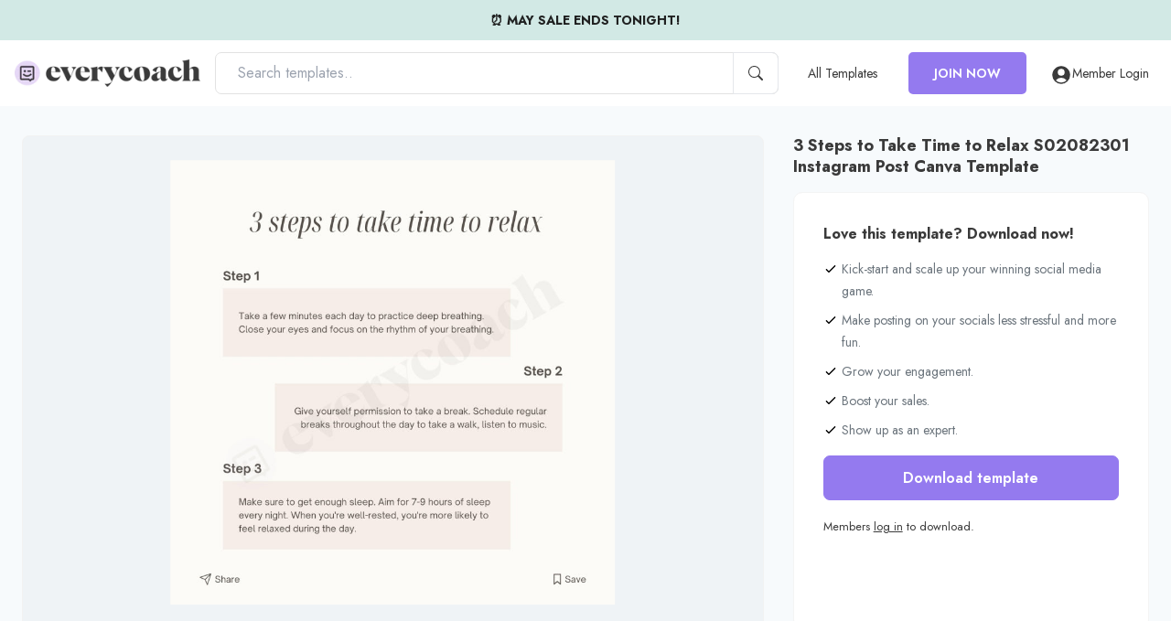

--- FILE ---
content_type: text/html; charset=utf-8
request_url: https://everycoach.co/collections/health-templates/products/3-steps-to-take-time-to-relax-s02082301-instagram-post-canva-template
body_size: 22798
content:
<!doctype html>
<html lang="en">
  <head>
    <!-- Required meta tags -->
    <meta charset="utf-8">
    <meta name="viewport" content="width=device-width, initial-scale=1.0, maximum-scale=1.0,user-scalable=0"/>

    

    

    
    
    <link rel="canonical" href="https://everycoach.co/products/3-steps-to-take-time-to-relax-s02082301-instagram-post-canva-template">
    <link rel="preconnect" href="https://cdn.shopify.com" crossorigin><link rel="preconnect" href="https://fonts.shopifycdn.com" crossorigin><title>
      3 Steps to Take Time to Relax S02082301 Instagram Post Canva Template
 &ndash; everycoach</title><meta name="description" content="">
      <link rel="canonical" href="https://everycoach.co/products/3-steps-to-take-time-to-relax-s02082301-instagram-post-canva-template">
    

    

<meta property="og:site_name" content="everycoach">
<meta property="og:url" content="https://everycoach.co/products/3-steps-to-take-time-to-relax-s02082301-instagram-post-canva-template">
<meta property="og:title" content="3 Steps to Take Time to Relax S02082301 Instagram Post Canva Template">
<meta property="og:type" content="product">
<meta property="og:description" content="Make your social media content creation process less stressful and more fun with thousands of ready-made Canva templates. Get instant access to thousands of engagement-boosting ready-to-post Canva templates. Perfect for coaches, small business owners, and online entrepreneurs. Get Access Now."><meta property="og:image" content="http://everycoach.co/cdn/shop/products/3-steps-to-take-time-relax-s02082301-instagram-post-canva-template-357.jpg?v=1679002898">
  <meta property="og:image:secure_url" content="https://everycoach.co/cdn/shop/products/3-steps-to-take-time-relax-s02082301-instagram-post-canva-template-357.jpg?v=1679002898">
  <meta property="og:image:width" content="800">
  <meta property="og:image:height" content="800"><meta property="og:price:amount" content="0.00">
  <meta property="og:price:currency" content="USD"><meta name="twitter:site" content="@#"><meta name="twitter:card" content="summary_large_image">
<meta name="twitter:title" content="3 Steps to Take Time to Relax S02082301 Instagram Post Canva Template">
<meta name="twitter:description" content="Make your social media content creation process less stressful and more fun with thousands of ready-made Canva templates. Get instant access to thousands of engagement-boosting ready-to-post Canva templates. Perfect for coaches, small business owners, and online entrepreneurs. Get Access Now.">


    
<link rel="preload" href="//everycoach.co/cdn/shop/t/3/assets/AlbraDisplay-Bold.woff2?v=94028390819219916471671635278" as="font" type="font/woff2" crossorigin><link rel="preconnect" href="https://fonts.googleapis.com">
      <link rel="preconnect" href="https://fonts.gstatic.com" crossorigin>
      <link href="https://fonts.googleapis.com/css2?family=Jost:ital,wght@0,400;0,500;0,600;0,700;1,400&display=swap" rel="stylesheet"><style data-shopify>
@font-face {
  font-family: Oswald;
  font-weight: 400;
  font-style: normal;
  font-display: swap;
  src: url("//everycoach.co/cdn/fonts/oswald/oswald_n4.7760ed7a63e536050f64bb0607ff70ce07a480bd.woff2") format("woff2"),
       url("//everycoach.co/cdn/fonts/oswald/oswald_n4.ae5e497f60fc686568afe76e9ff1872693c533e9.woff") format("woff");
}

@font-face {
        font-family: "Albra Display";
        src: url("//everycoach.co/cdn/shop/t/3/assets/AlbraDisplay-Bold.woff2?v=94028390819219916471671635278") format("woff2'"),
            url("//everycoach.co/cdn/shop/t/3/assets/AlbraDisplay-Bold.woff?v=43485968362026326511671635287") format("woff");    
        font-weight: 700;
        font-style: normal;
    }
    
    @font-face {
        font-family: "Albra Display";
        src: url("//everycoach.co/cdn/shop/t/3/assets/AlbraDisplay-Medium.woff2?v=140573333356829775021671635279") format("woff2'"),
            url("//everycoach.co/cdn/shop/t/3/assets/AlbraDisplay-Medium.woff?v=88326855084032082791671635279") format("woff");
        font-weight: 500;
        font-style: normal;
    }
    
    @font-face {
        font-family: "Albra Display";
        src: url("//everycoach.co/cdn/shop/t/3/assets/AlbraDisplay-Regular.woff2?v=173679668595209171991671635282") format("woff2'"),
            url("//everycoach.co/cdn/shop/t/3/assets/AlbraDisplay-Regular.woff?v=163701335411397080421671635281") format("woff");
        font-weight: normal;
        font-style: normal;
    }@font-face {
        font-family: 'Amalfi Coast';
        src: url("//everycoach.co/cdn/shop/t/3/assets/AmalfiCoast.woff2?v=178350027976685322701671635284") format('woff2'),
            url("//everycoach.co/cdn/shop/t/3/assets/AmalfiCoast.woff?v=139816971783693658751671635283") format('woff');
        font-weight: normal;
        font-style: normal;
    }body {
        background-color: rgb(var(--white-color));
        color: rgb(var(--text-color));
        font-family: var(--base-font-family);
        font-weight: var(--base-font-weight);
        font-style: var(--base-font-style);
        -webkit-font-smoothing: antialiased;
        -moz-osx-font-smoothing: grayscale;
        -webkit-text-size-adjust: 100%;
      }
    </style>

    <!-- Theme CSS -->
    <style data-shopify>
  :root,
  ::before{
      --regular: 400;
      --medium: 500;
      --semi-bold: 600;
      --bold: 700;
      --extra-bold: 900;
      --base-font-size: 1rem;
      --base-btn-font-size: var(--base-font-size);
      --base-font-weight: 400;
      --base-font-style: normal;
      --base-line-height: 1.33;
      --heading-font-weight: 500;
      --heading-font-style: normal;
      --heading-line-height: 1.2;

      --tw-bg-opacity: 1;
      --tw-text-opacity: 1;

      /* Base Font */
      --base-font-family:'Jost',-apple-system, BlinkMacSystemFont, 'Segoe UI', Roboto, Helvetica, Arial, sans-serif, 'Apple Color Emoji', 'Segoe UI Emoji', 'Segoe UI Symbol';--base-font-weight: var(--regular);
          --base-font-style: normal;/* Heading Font */
      --heading-font-family:'Albra Display',-apple-system, BlinkMacSystemFont, 'Segoe UI', Roboto, Helvetica, Arial, sans-serif, 'Apple Color Emoji', 'Segoe UI Emoji', 'Segoe UI Symbol';--heading-font-weight: var(--bold);
          --heading-font-style: normal;/* Sub-Heading Font */
      --subheading-font-family:'Jost',-apple-system, BlinkMacSystemFont, 'Segoe UI', Roboto, Helvetica, Arial, sans-serif, 'Apple Color Emoji', 'Segoe UI Emoji', 'Segoe UI Symbol';

      /* Special Font */
      --special-font-family:Oswald,sans-serif;

      /* Italic Font */
      --italic-font-family:'Amalfi Coast',-apple-system, BlinkMacSystemFont, 'Segoe UI', Roboto, Helvetica, Arial, sans-serif, 'Apple Color Emoji', 'Segoe UI Emoji', 'Segoe UI Symbol';

      /* Colors */
      --text-color: 58 58 58;
      --heading-color: 58 58 58;
      --white-color: 255 255 255;
      --dark-color: 34 37 51;
      --light-color: #fffafa;
      --grey-color: rgba(239, 243, 246, 1);
      --old-grey-color: #f8f9fa;
      --light-grey-color: #f6f6f6;
      --light-blue-color: #f8fafc;
      --highlight-color: 221 216 249;      

      --primary-color: 48 48 48;
      --primary-color-hex: #303030;
      --primary-color-hover-color: 130 104 218;
      --primary-color-disabled-color: lighten(#303030, 25%);
      --primary-border-color: #878787;
      --secondary-color: var(--heading-color);
      --red-color: #e6332a;
      --product-bg-color: 247 250 252;
      --product-image-bg-color: 239 243 246;
      --product-image-border-color: 242 242 242;
      --collection-bg-color:#ffffff;
      --collection-3-products-row-bg-color:;
      --sidebar-bg-color: 255 255 255;
      --sidebar-border-color: 244 244 244;

      --meta-primary-color:#947aef;
      --meta-primary-color-hover-color: lighten(#947aef, 8%);
      --meta-secondary-color:#e6cffc;
      --meta-secondary-color-hover-color: lighten(#e6cffc, 8%);

      --danger-color: #ff3d71;
      --warning-color: #ffaa00;
      --success-color: #00e096;
      --info-color: #0095ff;

      --facebook-color: #3b5999;
      --twitter-color: #1da1f2;
      --instagram-color: #e12f67;
      --pinterest-color: #cc2127;
      --google-color: #2196f3;
      --youtube-color: #cd201f;

      /* Empires Builder Vars */
      --base_font_size: var(--base-font-size);
      --base_btn_font_size: var(--base-btn-font-size);
      --base_line_height: 1.2;
      --font_heading:'Albra Display';
      --font_main:'Jost';
      --font_heading_weight: var(--600);
      --font_main_weight: var(--regular);
      --retina: "(-webkit-min-device-pixel-ratio: 1.25), (min-resolution: 120dpi)";

      --thin:100;
      --extralight:200;
      --light:300;
      --normal:400;
      --medium:500;
      --semibold:600;
      --bold:700;
      --extrabold:800;
      --heavy:900;

      --action_1: #947aef;
      --action_2: #805844;
      --action_3: #ffea4a;
      --color_main: #805844;
      --color_heading: #000000;
      --color_white: #ffffff;
      --color_gray: #ebeaed;
      --bg_dark: #222533;
      --bg_light: #ffffff;
      --color_overlay_base: #303030;

      --color_red: #ea3223;
      --color_red_hover: #e10000;
      --color_green: #18c967;
      --color_green_hover: #0cb658;
      --color_facebook: #2e4da7;
      --color_twitter: #0aa0f5;
      --color_dribbble: #e93a7d;

      --col-main-box-shadow: #3d2a21;

      

      /* Theme Settings */
      --btn-font-weight: 600;
      --btn-text-color: 255 255 255;
      --btn-hover-text-color: 255 255 255;
      --btn-border-radius: 7px;--btn-padding: 13px 25px;
        --btn-padding--sm: 14px 28px;
        --btn-padding--sm-mb: 10.5px 21.0px;
        --btn-padding--lg: 16px 44px;/* Color lighten/darken main */
      --darken-08-success-color: #00b77b;
      --darken-09-primary-color: ;
      --darken-10-secondary-color: #212121;
      --darken-10-success-color: #00ad74;
    	--darken-10-secondary-color: #212121;
      --darken-13-secondary-color: #191919;
      --darken-05-light-grey-color: #e9e9e9;
      --darken-08-light-grey-color: #e2e2e2;
      --darken-03-light-color: #ffebeb;
      --darken-05-light-color: #ffe1e1;
    	--darken-08-light-color: #ffd1d1;
      --darken-05-grey-color: rgba(227, 233, 237, 1);
      --darken-08-grey-color: #9b9b9b;
      --darken-20-grey-color: #7c7c7c;
     	--darken-50-text-color: ;
      --darken-15-danger-color: #f00040;
    	--darken-20-danger-color: #d60039;
      --darken-03-warning-color: #f0a000;
      --darken-03-info-color: #008cf0;
      --darken-05-twitter-color: #0d95e8;
      --darken-05-facebook-color: #344e87;
      --darken-05-pinterest-color: #b61d23;

      --lighten-05-warning-color: #1aa0ff;
    	--lighten-05-info-color: #ffb31a;
      --lighten-08-primary-color-hover-color:  #9d89e2;
      --lighten-09-primary-color: ;
      --lighten-12-primary-color: ;
      --lighten-40-text-color: ;
      --lighten-50-text-color: ;


      /* Color darken 10 */
      --darken-10-action_1: #6f4cea;
      --darken-10-action_2: #5f4132;
      --darken-10-action_3: #ffe417;
      --darken-10-color_main: #5f4132;
      --darken-10-color_heading: #000000;
      --darken-10-color_white: #e6e6e6;
      --darken-10-color_gray: #d1cfd5;
      --darken-10-bg_dark: #0e0f14;
      --darken-10-bg_light: #e6e6e6;

      --darken-10-color_red: #c72113;
      --darken-10-color_red_hover: #ae0000;
      --darken-10-color_green: #139b50;
      --darken-10-color_green_hover: #098641;
      --darken-10-color_facebook: #233b7f;
      --darken-10-color_twitter: #0880c4;
      --darken-10-color_dribbble: #d81862;

      /* Color darken 20 */
      --darken-20-action_1: #4b1fe4;
      --darken-20-action_2: #3d2a21;
      --darken-20-action_3: #e3c900;
      --darken-20-color_main: #3d2a21;
      --darken-20-color_heading: #000000;
      --darken-20-color_white: #cccccc;
      --darken-20-color_gray: #b7b3be;
      --darken-20-bg_dark: #000000;
      --darken-20-bg_light: #cccccc;

      --darken-20-color_red: #98190f;
      --darken-20-color_red_hover: #7b0000;
      --darken-20-color_green: #0d6e38;
      --darken-20-color_green_hover: #06562a;
      --darken-20-color_facebook: #182857;
      --darken-20-color_twitter: #066093;
      --darken-20-color_dribbble: #aa134d;

      /* Color lighten 10 */
      --lighten-10-action_1: #b9a8f4;
      --lighten-10-action_2: #a16f56;
      --lighten-10-action_3: #fff07d;
      --lighten-10-color_main: #a16f56;
      --lighten-10-color_heading: #1a1a1a;
      --lighten-10-color_white: #ffffff;
      --lighten-10-color_gray: #ffffff;
      --lighten-10-bg_dark: #363b52;
      --lighten-10-bg_light: #ffffff;

      --lighten-10-color_red: #ee5d52;
      --lighten-10-color_red_hover: #ff1515;
      --lighten-10-color_green: #2ee680;
      --lighten-10-color_green_hover: #0fe66f;
      --lighten-10-color_facebook: #3e62ca;
      --lighten-10-color_twitter: #3bb3f7;
      --lighten-10-color_dribbble: #ee689b;

      /* Color lighten 20 */
      --lighten-20-action_1: #ddd5fa;
      --lighten-20-action_2: #b58a75;
      --lighten-20-action_3: #fff6b0;
      --lighten-20-color_main: #b58a75;
      --lighten-20-color_heading: #333333;
      --lighten-20-color_white: #ffffff;
      --lighten-20-color_gray: #ffffff;
      --lighten-20-bg_dark: #4b5170;
      --lighten-20-bg_light: #ffffff;

      --lighten-20-color_red: #f38980;
      --lighten-20-color_red_hover: #ff4848;
      --lighten-20-color_green: #5ceb9c;
      --lighten-20-color_green_hover: #36f28a;
      --lighten-20-color_facebook: #6682d5;
      --lighten-20-color_twitter: #6cc6f9;
      --lighten-20-color_dribbble: #f396ba;

      /* Opacity */
    	--primary-color--03: ;
      --primary-color--08: ;
    	--primary-color--20: ;
    	--primary-color--30: ;
    	--primary-color--80: ;
    	--primary-color-hover-color--20: rgba(130, 104, 218, 0.2);
    	--primary-color-hover-color--50: rgba(130, 104, 218, 0.5);
    	--color-footer-content--60: ;
    	--grey-color--15: rgba(175, 175, 175, 0.15);

      --color_main--30: rgba(128, 88, 68, 0.3);
    	--color_main--70: rgba(128, 88, 68, 0.7);

    	--color_white--08: rgba(255, 255, 255, 0.08);
    	--color_white--15: rgba(255, 255, 255, 0.15);
    	--color_white--30: rgba(255, 255, 255, 0.3);
    	--color_white--40: rgba(255, 255, 255, 0.4);
    	--color_white--70: rgba(255, 255, 255, 0.7);
    	--color_white--80: rgba(255, 255, 255, 0.8);

    	--color_heading--30: rgba(0, 0, 0, 0.3);
    	--color_gray--30: rgb(235, 234, 237, 0.3);
    	--color_gray--40: rgb(235, 234, 237, 0.4);
    	--color_gray--50: rgb(235, 234, 237, 0.5);

    	--action_2--70: rgba(128, 88, 68, 0.7);
    	--action_3--70: rgba(255, 234, 74, 0.7);
      --col-main-box-shadow--12: rgba(128, 88, 68, 0.12);
    	--col-main-box-shadow--26: rgba(128, 88, 68, 0.26);
      --bg_dark--60: rgba(34, 37, 51, 0.6);
    	--bg_dark--85: rgba(34, 37, 51, 0.85);
  }
</style>



    <link href="//everycoach.co/cdn/shop/t/3/assets/empiresone.css?v=77491734557079074161700455952" rel="stylesheet" type="text/css" media="all" />
<link rel="preload" as="font" href="//everycoach.co/cdn/fonts/oswald/oswald_n4.7760ed7a63e536050f64bb0607ff70ce07a480bd.woff2" type="font/woff2" crossorigin><style data-shopify>
        </style><link
      href="//everycoach.co/cdn/shop/files/ISO_Everycoach.png?crop=center&height=100&v=1677691516&width=100"
      rel="icon"
      sizes="32x32"
      type="image/png"
    >

    <script>window.performance && window.performance.mark && window.performance.mark('shopify.content_for_header.start');</script><meta id="shopify-digital-wallet" name="shopify-digital-wallet" content="/67199893780/digital_wallets/dialog">
<meta name="shopify-checkout-api-token" content="db3742ddc6b324dd9e8f3b6b765894b3">
<meta id="in-context-paypal-metadata" data-shop-id="67199893780" data-venmo-supported="true" data-environment="production" data-locale="en_US" data-paypal-v4="true" data-currency="USD">
<link rel="alternate" type="application/json+oembed" href="https://everycoach.co/products/3-steps-to-take-time-to-relax-s02082301-instagram-post-canva-template.oembed">
<script async="async" src="/checkouts/internal/preloads.js?locale=en-US"></script>
<link rel="preconnect" href="https://shop.app" crossorigin="anonymous">
<script async="async" src="https://shop.app/checkouts/internal/preloads.js?locale=en-US&shop_id=67199893780" crossorigin="anonymous"></script>
<script id="apple-pay-shop-capabilities" type="application/json">{"shopId":67199893780,"countryCode":"US","currencyCode":"USD","merchantCapabilities":["supports3DS"],"merchantId":"gid:\/\/shopify\/Shop\/67199893780","merchantName":"everycoach","requiredBillingContactFields":["postalAddress","email"],"requiredShippingContactFields":["postalAddress","email"],"shippingType":"shipping","supportedNetworks":["visa","masterCard","amex","discover","elo","jcb"],"total":{"type":"pending","label":"everycoach","amount":"1.00"},"shopifyPaymentsEnabled":true,"supportsSubscriptions":true}</script>
<script id="shopify-features" type="application/json">{"accessToken":"db3742ddc6b324dd9e8f3b6b765894b3","betas":["rich-media-storefront-analytics"],"domain":"everycoach.co","predictiveSearch":true,"shopId":67199893780,"locale":"en"}</script>
<script>var Shopify = Shopify || {};
Shopify.shop = "everycoach.myshopify.com";
Shopify.locale = "en";
Shopify.currency = {"active":"USD","rate":"1.0"};
Shopify.country = "US";
Shopify.theme = {"name":"EVC-OS2.0-v1.0.0","id":137274130708,"schema_name":"Everycoach","schema_version":"2.0.0","theme_store_id":null,"role":"main"};
Shopify.theme.handle = "null";
Shopify.theme.style = {"id":null,"handle":null};
Shopify.cdnHost = "everycoach.co/cdn";
Shopify.routes = Shopify.routes || {};
Shopify.routes.root = "/";</script>
<script type="module">!function(o){(o.Shopify=o.Shopify||{}).modules=!0}(window);</script>
<script>!function(o){function n(){var o=[];function n(){o.push(Array.prototype.slice.apply(arguments))}return n.q=o,n}var t=o.Shopify=o.Shopify||{};t.loadFeatures=n(),t.autoloadFeatures=n()}(window);</script>
<script>
  window.ShopifyPay = window.ShopifyPay || {};
  window.ShopifyPay.apiHost = "shop.app\/pay";
  window.ShopifyPay.redirectState = null;
</script>
<script id="shop-js-analytics" type="application/json">{"pageType":"product"}</script>
<script defer="defer" async type="module" src="//everycoach.co/cdn/shopifycloud/shop-js/modules/v2/client.init-shop-cart-sync_BdyHc3Nr.en.esm.js"></script>
<script defer="defer" async type="module" src="//everycoach.co/cdn/shopifycloud/shop-js/modules/v2/chunk.common_Daul8nwZ.esm.js"></script>
<script type="module">
  await import("//everycoach.co/cdn/shopifycloud/shop-js/modules/v2/client.init-shop-cart-sync_BdyHc3Nr.en.esm.js");
await import("//everycoach.co/cdn/shopifycloud/shop-js/modules/v2/chunk.common_Daul8nwZ.esm.js");

  window.Shopify.SignInWithShop?.initShopCartSync?.({"fedCMEnabled":true,"windoidEnabled":true});

</script>
<script>
  window.Shopify = window.Shopify || {};
  if (!window.Shopify.featureAssets) window.Shopify.featureAssets = {};
  window.Shopify.featureAssets['shop-js'] = {"shop-cart-sync":["modules/v2/client.shop-cart-sync_QYOiDySF.en.esm.js","modules/v2/chunk.common_Daul8nwZ.esm.js"],"init-fed-cm":["modules/v2/client.init-fed-cm_DchLp9rc.en.esm.js","modules/v2/chunk.common_Daul8nwZ.esm.js"],"shop-button":["modules/v2/client.shop-button_OV7bAJc5.en.esm.js","modules/v2/chunk.common_Daul8nwZ.esm.js"],"init-windoid":["modules/v2/client.init-windoid_DwxFKQ8e.en.esm.js","modules/v2/chunk.common_Daul8nwZ.esm.js"],"shop-cash-offers":["modules/v2/client.shop-cash-offers_DWtL6Bq3.en.esm.js","modules/v2/chunk.common_Daul8nwZ.esm.js","modules/v2/chunk.modal_CQq8HTM6.esm.js"],"shop-toast-manager":["modules/v2/client.shop-toast-manager_CX9r1SjA.en.esm.js","modules/v2/chunk.common_Daul8nwZ.esm.js"],"init-shop-email-lookup-coordinator":["modules/v2/client.init-shop-email-lookup-coordinator_UhKnw74l.en.esm.js","modules/v2/chunk.common_Daul8nwZ.esm.js"],"pay-button":["modules/v2/client.pay-button_DzxNnLDY.en.esm.js","modules/v2/chunk.common_Daul8nwZ.esm.js"],"avatar":["modules/v2/client.avatar_BTnouDA3.en.esm.js"],"init-shop-cart-sync":["modules/v2/client.init-shop-cart-sync_BdyHc3Nr.en.esm.js","modules/v2/chunk.common_Daul8nwZ.esm.js"],"shop-login-button":["modules/v2/client.shop-login-button_D8B466_1.en.esm.js","modules/v2/chunk.common_Daul8nwZ.esm.js","modules/v2/chunk.modal_CQq8HTM6.esm.js"],"init-customer-accounts-sign-up":["modules/v2/client.init-customer-accounts-sign-up_C8fpPm4i.en.esm.js","modules/v2/client.shop-login-button_D8B466_1.en.esm.js","modules/v2/chunk.common_Daul8nwZ.esm.js","modules/v2/chunk.modal_CQq8HTM6.esm.js"],"init-shop-for-new-customer-accounts":["modules/v2/client.init-shop-for-new-customer-accounts_CVTO0Ztu.en.esm.js","modules/v2/client.shop-login-button_D8B466_1.en.esm.js","modules/v2/chunk.common_Daul8nwZ.esm.js","modules/v2/chunk.modal_CQq8HTM6.esm.js"],"init-customer-accounts":["modules/v2/client.init-customer-accounts_dRgKMfrE.en.esm.js","modules/v2/client.shop-login-button_D8B466_1.en.esm.js","modules/v2/chunk.common_Daul8nwZ.esm.js","modules/v2/chunk.modal_CQq8HTM6.esm.js"],"shop-follow-button":["modules/v2/client.shop-follow-button_CkZpjEct.en.esm.js","modules/v2/chunk.common_Daul8nwZ.esm.js","modules/v2/chunk.modal_CQq8HTM6.esm.js"],"lead-capture":["modules/v2/client.lead-capture_BntHBhfp.en.esm.js","modules/v2/chunk.common_Daul8nwZ.esm.js","modules/v2/chunk.modal_CQq8HTM6.esm.js"],"checkout-modal":["modules/v2/client.checkout-modal_CfxcYbTm.en.esm.js","modules/v2/chunk.common_Daul8nwZ.esm.js","modules/v2/chunk.modal_CQq8HTM6.esm.js"],"shop-login":["modules/v2/client.shop-login_Da4GZ2H6.en.esm.js","modules/v2/chunk.common_Daul8nwZ.esm.js","modules/v2/chunk.modal_CQq8HTM6.esm.js"],"payment-terms":["modules/v2/client.payment-terms_MV4M3zvL.en.esm.js","modules/v2/chunk.common_Daul8nwZ.esm.js","modules/v2/chunk.modal_CQq8HTM6.esm.js"]};
</script>
<script id="__st">var __st={"a":67199893780,"offset":-21600,"reqid":"1485a767-6976-438d-9af7-3a75cf3f7e11-1768975908","pageurl":"everycoach.co\/collections\/health-templates\/products\/3-steps-to-take-time-to-relax-s02082301-instagram-post-canva-template","u":"1d435d6de345","p":"product","rtyp":"product","rid":8129499332884};</script>
<script>window.ShopifyPaypalV4VisibilityTracking = true;</script>
<script id="captcha-bootstrap">!function(){'use strict';const t='contact',e='account',n='new_comment',o=[[t,t],['blogs',n],['comments',n],[t,'customer']],c=[[e,'customer_login'],[e,'guest_login'],[e,'recover_customer_password'],[e,'create_customer']],r=t=>t.map((([t,e])=>`form[action*='/${t}']:not([data-nocaptcha='true']) input[name='form_type'][value='${e}']`)).join(','),a=t=>()=>t?[...document.querySelectorAll(t)].map((t=>t.form)):[];function s(){const t=[...o],e=r(t);return a(e)}const i='password',u='form_key',d=['recaptcha-v3-token','g-recaptcha-response','h-captcha-response',i],f=()=>{try{return window.sessionStorage}catch{return}},m='__shopify_v',_=t=>t.elements[u];function p(t,e,n=!1){try{const o=window.sessionStorage,c=JSON.parse(o.getItem(e)),{data:r}=function(t){const{data:e,action:n}=t;return t[m]||n?{data:e,action:n}:{data:t,action:n}}(c);for(const[e,n]of Object.entries(r))t.elements[e]&&(t.elements[e].value=n);n&&o.removeItem(e)}catch(o){console.error('form repopulation failed',{error:o})}}const l='form_type',E='cptcha';function T(t){t.dataset[E]=!0}const w=window,h=w.document,L='Shopify',v='ce_forms',y='captcha';let A=!1;((t,e)=>{const n=(g='f06e6c50-85a8-45c8-87d0-21a2b65856fe',I='https://cdn.shopify.com/shopifycloud/storefront-forms-hcaptcha/ce_storefront_forms_captcha_hcaptcha.v1.5.2.iife.js',D={infoText:'Protected by hCaptcha',privacyText:'Privacy',termsText:'Terms'},(t,e,n)=>{const o=w[L][v],c=o.bindForm;if(c)return c(t,g,e,D).then(n);var r;o.q.push([[t,g,e,D],n]),r=I,A||(h.body.append(Object.assign(h.createElement('script'),{id:'captcha-provider',async:!0,src:r})),A=!0)});var g,I,D;w[L]=w[L]||{},w[L][v]=w[L][v]||{},w[L][v].q=[],w[L][y]=w[L][y]||{},w[L][y].protect=function(t,e){n(t,void 0,e),T(t)},Object.freeze(w[L][y]),function(t,e,n,w,h,L){const[v,y,A,g]=function(t,e,n){const i=e?o:[],u=t?c:[],d=[...i,...u],f=r(d),m=r(i),_=r(d.filter((([t,e])=>n.includes(e))));return[a(f),a(m),a(_),s()]}(w,h,L),I=t=>{const e=t.target;return e instanceof HTMLFormElement?e:e&&e.form},D=t=>v().includes(t);t.addEventListener('submit',(t=>{const e=I(t);if(!e)return;const n=D(e)&&!e.dataset.hcaptchaBound&&!e.dataset.recaptchaBound,o=_(e),c=g().includes(e)&&(!o||!o.value);(n||c)&&t.preventDefault(),c&&!n&&(function(t){try{if(!f())return;!function(t){const e=f();if(!e)return;const n=_(t);if(!n)return;const o=n.value;o&&e.removeItem(o)}(t);const e=Array.from(Array(32),(()=>Math.random().toString(36)[2])).join('');!function(t,e){_(t)||t.append(Object.assign(document.createElement('input'),{type:'hidden',name:u})),t.elements[u].value=e}(t,e),function(t,e){const n=f();if(!n)return;const o=[...t.querySelectorAll(`input[type='${i}']`)].map((({name:t})=>t)),c=[...d,...o],r={};for(const[a,s]of new FormData(t).entries())c.includes(a)||(r[a]=s);n.setItem(e,JSON.stringify({[m]:1,action:t.action,data:r}))}(t,e)}catch(e){console.error('failed to persist form',e)}}(e),e.submit())}));const S=(t,e)=>{t&&!t.dataset[E]&&(n(t,e.some((e=>e===t))),T(t))};for(const o of['focusin','change'])t.addEventListener(o,(t=>{const e=I(t);D(e)&&S(e,y())}));const B=e.get('form_key'),M=e.get(l),P=B&&M;t.addEventListener('DOMContentLoaded',(()=>{const t=y();if(P)for(const e of t)e.elements[l].value===M&&p(e,B);[...new Set([...A(),...v().filter((t=>'true'===t.dataset.shopifyCaptcha))])].forEach((e=>S(e,t)))}))}(h,new URLSearchParams(w.location.search),n,t,e,['guest_login'])})(!0,!0)}();</script>
<script integrity="sha256-4kQ18oKyAcykRKYeNunJcIwy7WH5gtpwJnB7kiuLZ1E=" data-source-attribution="shopify.loadfeatures" defer="defer" src="//everycoach.co/cdn/shopifycloud/storefront/assets/storefront/load_feature-a0a9edcb.js" crossorigin="anonymous"></script>
<script crossorigin="anonymous" defer="defer" src="//everycoach.co/cdn/shopifycloud/storefront/assets/shopify_pay/storefront-65b4c6d7.js?v=20250812"></script>
<script data-source-attribution="shopify.dynamic_checkout.dynamic.init">var Shopify=Shopify||{};Shopify.PaymentButton=Shopify.PaymentButton||{isStorefrontPortableWallets:!0,init:function(){window.Shopify.PaymentButton.init=function(){};var t=document.createElement("script");t.src="https://everycoach.co/cdn/shopifycloud/portable-wallets/latest/portable-wallets.en.js",t.type="module",document.head.appendChild(t)}};
</script>
<script data-source-attribution="shopify.dynamic_checkout.buyer_consent">
  function portableWalletsHideBuyerConsent(e){var t=document.getElementById("shopify-buyer-consent"),n=document.getElementById("shopify-subscription-policy-button");t&&n&&(t.classList.add("hidden"),t.setAttribute("aria-hidden","true"),n.removeEventListener("click",e))}function portableWalletsShowBuyerConsent(e){var t=document.getElementById("shopify-buyer-consent"),n=document.getElementById("shopify-subscription-policy-button");t&&n&&(t.classList.remove("hidden"),t.removeAttribute("aria-hidden"),n.addEventListener("click",e))}window.Shopify?.PaymentButton&&(window.Shopify.PaymentButton.hideBuyerConsent=portableWalletsHideBuyerConsent,window.Shopify.PaymentButton.showBuyerConsent=portableWalletsShowBuyerConsent);
</script>
<script data-source-attribution="shopify.dynamic_checkout.cart.bootstrap">document.addEventListener("DOMContentLoaded",(function(){function t(){return document.querySelector("shopify-accelerated-checkout-cart, shopify-accelerated-checkout")}if(t())Shopify.PaymentButton.init();else{new MutationObserver((function(e,n){t()&&(Shopify.PaymentButton.init(),n.disconnect())})).observe(document.body,{childList:!0,subtree:!0})}}));
</script>
<link id="shopify-accelerated-checkout-styles" rel="stylesheet" media="screen" href="https://everycoach.co/cdn/shopifycloud/portable-wallets/latest/accelerated-checkout-backwards-compat.css" crossorigin="anonymous">
<style id="shopify-accelerated-checkout-cart">
        #shopify-buyer-consent {
  margin-top: 1em;
  display: inline-block;
  width: 100%;
}

#shopify-buyer-consent.hidden {
  display: none;
}

#shopify-subscription-policy-button {
  background: none;
  border: none;
  padding: 0;
  text-decoration: underline;
  font-size: inherit;
  cursor: pointer;
}

#shopify-subscription-policy-button::before {
  box-shadow: none;
}

      </style>

<script>window.performance && window.performance.mark && window.performance.mark('shopify.content_for_header.end');</script>

    
    
    <script defer src="//everycoach.co/cdn/shop/t/3/assets/alpinejs-masonry.min.js?v=102145925490530398331671556536"></script>
    <script defer src="//everycoach.co/cdn/shop/t/3/assets/alpine-3.10.5.min.js?v=56788738212274386271667380432" async=""></script>

    <meta name="facebook-domain-verification" content="jkw6lbcl0jrm4o1inwjfn8mux9pix3">    

    <!-- Google tag (gtag.js) -->
    <script async src="https://www.googletagmanager.com/gtag/js?id=G-GHQM0RLGF1"></script>
    <script>
      window.dataLayer = window.dataLayer || [];
      function gtag(){dataLayer.push(arguments);}
      gtag('js', new Date());
    
      gtag('config', 'G-GHQM0RLGF1');
    </script>
    
    <!-- Google Tag Manager -->
    <script>
      (function (w, d, s, l, i) {
        w[l] = w[l] || [];
        w[l].push({ 'gtm.start': new Date().getTime(), event: 'gtm.js' });
        var f = d.getElementsByTagName(s)[0],
          j = d.createElement(s),
          dl = l != 'dataLayer' ? '&l=' + l : '';
        j.async = true;
        j.src = 'https://www.googletagmanager.com/gtm.js?id=' + i + dl;
        f.parentNode.insertBefore(j, f);
      })(window, document, 'script', 'dataLayer', 'GTM-NBKFZZQ');
    </script>
    <!-- End Google Tag Manager -->
  <link href="https://monorail-edge.shopifysvc.com" rel="dns-prefetch">
<script>(function(){if ("sendBeacon" in navigator && "performance" in window) {try {var session_token_from_headers = performance.getEntriesByType('navigation')[0].serverTiming.find(x => x.name == '_s').description;} catch {var session_token_from_headers = undefined;}var session_cookie_matches = document.cookie.match(/_shopify_s=([^;]*)/);var session_token_from_cookie = session_cookie_matches && session_cookie_matches.length === 2 ? session_cookie_matches[1] : "";var session_token = session_token_from_headers || session_token_from_cookie || "";function handle_abandonment_event(e) {var entries = performance.getEntries().filter(function(entry) {return /monorail-edge.shopifysvc.com/.test(entry.name);});if (!window.abandonment_tracked && entries.length === 0) {window.abandonment_tracked = true;var currentMs = Date.now();var navigation_start = performance.timing.navigationStart;var payload = {shop_id: 67199893780,url: window.location.href,navigation_start,duration: currentMs - navigation_start,session_token,page_type: "product"};window.navigator.sendBeacon("https://monorail-edge.shopifysvc.com/v1/produce", JSON.stringify({schema_id: "online_store_buyer_site_abandonment/1.1",payload: payload,metadata: {event_created_at_ms: currentMs,event_sent_at_ms: currentMs}}));}}window.addEventListener('pagehide', handle_abandonment_event);}}());</script>
<script id="web-pixels-manager-setup">(function e(e,d,r,n,o){if(void 0===o&&(o={}),!Boolean(null===(a=null===(i=window.Shopify)||void 0===i?void 0:i.analytics)||void 0===a?void 0:a.replayQueue)){var i,a;window.Shopify=window.Shopify||{};var t=window.Shopify;t.analytics=t.analytics||{};var s=t.analytics;s.replayQueue=[],s.publish=function(e,d,r){return s.replayQueue.push([e,d,r]),!0};try{self.performance.mark("wpm:start")}catch(e){}var l=function(){var e={modern:/Edge?\/(1{2}[4-9]|1[2-9]\d|[2-9]\d{2}|\d{4,})\.\d+(\.\d+|)|Firefox\/(1{2}[4-9]|1[2-9]\d|[2-9]\d{2}|\d{4,})\.\d+(\.\d+|)|Chrom(ium|e)\/(9{2}|\d{3,})\.\d+(\.\d+|)|(Maci|X1{2}).+ Version\/(15\.\d+|(1[6-9]|[2-9]\d|\d{3,})\.\d+)([,.]\d+|)( \(\w+\)|)( Mobile\/\w+|) Safari\/|Chrome.+OPR\/(9{2}|\d{3,})\.\d+\.\d+|(CPU[ +]OS|iPhone[ +]OS|CPU[ +]iPhone|CPU IPhone OS|CPU iPad OS)[ +]+(15[._]\d+|(1[6-9]|[2-9]\d|\d{3,})[._]\d+)([._]\d+|)|Android:?[ /-](13[3-9]|1[4-9]\d|[2-9]\d{2}|\d{4,})(\.\d+|)(\.\d+|)|Android.+Firefox\/(13[5-9]|1[4-9]\d|[2-9]\d{2}|\d{4,})\.\d+(\.\d+|)|Android.+Chrom(ium|e)\/(13[3-9]|1[4-9]\d|[2-9]\d{2}|\d{4,})\.\d+(\.\d+|)|SamsungBrowser\/([2-9]\d|\d{3,})\.\d+/,legacy:/Edge?\/(1[6-9]|[2-9]\d|\d{3,})\.\d+(\.\d+|)|Firefox\/(5[4-9]|[6-9]\d|\d{3,})\.\d+(\.\d+|)|Chrom(ium|e)\/(5[1-9]|[6-9]\d|\d{3,})\.\d+(\.\d+|)([\d.]+$|.*Safari\/(?![\d.]+ Edge\/[\d.]+$))|(Maci|X1{2}).+ Version\/(10\.\d+|(1[1-9]|[2-9]\d|\d{3,})\.\d+)([,.]\d+|)( \(\w+\)|)( Mobile\/\w+|) Safari\/|Chrome.+OPR\/(3[89]|[4-9]\d|\d{3,})\.\d+\.\d+|(CPU[ +]OS|iPhone[ +]OS|CPU[ +]iPhone|CPU IPhone OS|CPU iPad OS)[ +]+(10[._]\d+|(1[1-9]|[2-9]\d|\d{3,})[._]\d+)([._]\d+|)|Android:?[ /-](13[3-9]|1[4-9]\d|[2-9]\d{2}|\d{4,})(\.\d+|)(\.\d+|)|Mobile Safari.+OPR\/([89]\d|\d{3,})\.\d+\.\d+|Android.+Firefox\/(13[5-9]|1[4-9]\d|[2-9]\d{2}|\d{4,})\.\d+(\.\d+|)|Android.+Chrom(ium|e)\/(13[3-9]|1[4-9]\d|[2-9]\d{2}|\d{4,})\.\d+(\.\d+|)|Android.+(UC? ?Browser|UCWEB|U3)[ /]?(15\.([5-9]|\d{2,})|(1[6-9]|[2-9]\d|\d{3,})\.\d+)\.\d+|SamsungBrowser\/(5\.\d+|([6-9]|\d{2,})\.\d+)|Android.+MQ{2}Browser\/(14(\.(9|\d{2,})|)|(1[5-9]|[2-9]\d|\d{3,})(\.\d+|))(\.\d+|)|K[Aa][Ii]OS\/(3\.\d+|([4-9]|\d{2,})\.\d+)(\.\d+|)/},d=e.modern,r=e.legacy,n=navigator.userAgent;return n.match(d)?"modern":n.match(r)?"legacy":"unknown"}(),u="modern"===l?"modern":"legacy",c=(null!=n?n:{modern:"",legacy:""})[u],f=function(e){return[e.baseUrl,"/wpm","/b",e.hashVersion,"modern"===e.buildTarget?"m":"l",".js"].join("")}({baseUrl:d,hashVersion:r,buildTarget:u}),m=function(e){var d=e.version,r=e.bundleTarget,n=e.surface,o=e.pageUrl,i=e.monorailEndpoint;return{emit:function(e){var a=e.status,t=e.errorMsg,s=(new Date).getTime(),l=JSON.stringify({metadata:{event_sent_at_ms:s},events:[{schema_id:"web_pixels_manager_load/3.1",payload:{version:d,bundle_target:r,page_url:o,status:a,surface:n,error_msg:t},metadata:{event_created_at_ms:s}}]});if(!i)return console&&console.warn&&console.warn("[Web Pixels Manager] No Monorail endpoint provided, skipping logging."),!1;try{return self.navigator.sendBeacon.bind(self.navigator)(i,l)}catch(e){}var u=new XMLHttpRequest;try{return u.open("POST",i,!0),u.setRequestHeader("Content-Type","text/plain"),u.send(l),!0}catch(e){return console&&console.warn&&console.warn("[Web Pixels Manager] Got an unhandled error while logging to Monorail."),!1}}}}({version:r,bundleTarget:l,surface:e.surface,pageUrl:self.location.href,monorailEndpoint:e.monorailEndpoint});try{o.browserTarget=l,function(e){var d=e.src,r=e.async,n=void 0===r||r,o=e.onload,i=e.onerror,a=e.sri,t=e.scriptDataAttributes,s=void 0===t?{}:t,l=document.createElement("script"),u=document.querySelector("head"),c=document.querySelector("body");if(l.async=n,l.src=d,a&&(l.integrity=a,l.crossOrigin="anonymous"),s)for(var f in s)if(Object.prototype.hasOwnProperty.call(s,f))try{l.dataset[f]=s[f]}catch(e){}if(o&&l.addEventListener("load",o),i&&l.addEventListener("error",i),u)u.appendChild(l);else{if(!c)throw new Error("Did not find a head or body element to append the script");c.appendChild(l)}}({src:f,async:!0,onload:function(){if(!function(){var e,d;return Boolean(null===(d=null===(e=window.Shopify)||void 0===e?void 0:e.analytics)||void 0===d?void 0:d.initialized)}()){var d=window.webPixelsManager.init(e)||void 0;if(d){var r=window.Shopify.analytics;r.replayQueue.forEach((function(e){var r=e[0],n=e[1],o=e[2];d.publishCustomEvent(r,n,o)})),r.replayQueue=[],r.publish=d.publishCustomEvent,r.visitor=d.visitor,r.initialized=!0}}},onerror:function(){return m.emit({status:"failed",errorMsg:"".concat(f," has failed to load")})},sri:function(e){var d=/^sha384-[A-Za-z0-9+/=]+$/;return"string"==typeof e&&d.test(e)}(c)?c:"",scriptDataAttributes:o}),m.emit({status:"loading"})}catch(e){m.emit({status:"failed",errorMsg:(null==e?void 0:e.message)||"Unknown error"})}}})({shopId: 67199893780,storefrontBaseUrl: "https://everycoach.co",extensionsBaseUrl: "https://extensions.shopifycdn.com/cdn/shopifycloud/web-pixels-manager",monorailEndpoint: "https://monorail-edge.shopifysvc.com/unstable/produce_batch",surface: "storefront-renderer",enabledBetaFlags: ["2dca8a86"],webPixelsConfigList: [{"id":"837615892","configuration":"{\"config\":\"{\\\"pixel_id\\\":\\\"G-GHQM0RLGF1\\\",\\\"gtag_events\\\":[{\\\"type\\\":\\\"purchase\\\",\\\"action_label\\\":\\\"G-GHQM0RLGF1\\\"},{\\\"type\\\":\\\"page_view\\\",\\\"action_label\\\":\\\"G-GHQM0RLGF1\\\"},{\\\"type\\\":\\\"view_item\\\",\\\"action_label\\\":\\\"G-GHQM0RLGF1\\\"},{\\\"type\\\":\\\"search\\\",\\\"action_label\\\":\\\"G-GHQM0RLGF1\\\"},{\\\"type\\\":\\\"add_to_cart\\\",\\\"action_label\\\":\\\"G-GHQM0RLGF1\\\"},{\\\"type\\\":\\\"begin_checkout\\\",\\\"action_label\\\":\\\"G-GHQM0RLGF1\\\"},{\\\"type\\\":\\\"add_payment_info\\\",\\\"action_label\\\":\\\"G-GHQM0RLGF1\\\"}],\\\"enable_monitoring_mode\\\":false}\"}","eventPayloadVersion":"v1","runtimeContext":"OPEN","scriptVersion":"b2a88bafab3e21179ed38636efcd8a93","type":"APP","apiClientId":1780363,"privacyPurposes":[],"dataSharingAdjustments":{"protectedCustomerApprovalScopes":["read_customer_address","read_customer_email","read_customer_name","read_customer_personal_data","read_customer_phone"]}},{"id":"393380116","configuration":"{\"pixel_id\":\"805915600967140\",\"pixel_type\":\"facebook_pixel\",\"metaapp_system_user_token\":\"-\"}","eventPayloadVersion":"v1","runtimeContext":"OPEN","scriptVersion":"ca16bc87fe92b6042fbaa3acc2fbdaa6","type":"APP","apiClientId":2329312,"privacyPurposes":["ANALYTICS","MARKETING","SALE_OF_DATA"],"dataSharingAdjustments":{"protectedCustomerApprovalScopes":["read_customer_address","read_customer_email","read_customer_name","read_customer_personal_data","read_customer_phone"]}},{"id":"shopify-app-pixel","configuration":"{}","eventPayloadVersion":"v1","runtimeContext":"STRICT","scriptVersion":"0450","apiClientId":"shopify-pixel","type":"APP","privacyPurposes":["ANALYTICS","MARKETING"]},{"id":"shopify-custom-pixel","eventPayloadVersion":"v1","runtimeContext":"LAX","scriptVersion":"0450","apiClientId":"shopify-pixel","type":"CUSTOM","privacyPurposes":["ANALYTICS","MARKETING"]}],isMerchantRequest: false,initData: {"shop":{"name":"everycoach","paymentSettings":{"currencyCode":"USD"},"myshopifyDomain":"everycoach.myshopify.com","countryCode":"US","storefrontUrl":"https:\/\/everycoach.co"},"customer":null,"cart":null,"checkout":null,"productVariants":[{"price":{"amount":0.0,"currencyCode":"USD"},"product":{"title":"3 Steps to Take Time to Relax S02082301 Instagram Post Canva Template","vendor":"Health-and-Wellness-Instagram-Post","id":"8129499332884","untranslatedTitle":"3 Steps to Take Time to Relax S02082301 Instagram Post Canva Template","url":"\/products\/3-steps-to-take-time-to-relax-s02082301-instagram-post-canva-template","type":"Instagram Post"},"id":"44501724037396","image":{"src":"\/\/everycoach.co\/cdn\/shop\/products\/3-steps-to-take-time-relax-s02082301-instagram-post-canva-template-357.jpg?v=1679002898"},"sku":"","title":"Default Title","untranslatedTitle":"Default Title"}],"purchasingCompany":null},},"https://everycoach.co/cdn","fcfee988w5aeb613cpc8e4bc33m6693e112",{"modern":"","legacy":""},{"shopId":"67199893780","storefrontBaseUrl":"https:\/\/everycoach.co","extensionBaseUrl":"https:\/\/extensions.shopifycdn.com\/cdn\/shopifycloud\/web-pixels-manager","surface":"storefront-renderer","enabledBetaFlags":"[\"2dca8a86\"]","isMerchantRequest":"false","hashVersion":"fcfee988w5aeb613cpc8e4bc33m6693e112","publish":"custom","events":"[[\"page_viewed\",{}],[\"product_viewed\",{\"productVariant\":{\"price\":{\"amount\":0.0,\"currencyCode\":\"USD\"},\"product\":{\"title\":\"3 Steps to Take Time to Relax S02082301 Instagram Post Canva Template\",\"vendor\":\"Health-and-Wellness-Instagram-Post\",\"id\":\"8129499332884\",\"untranslatedTitle\":\"3 Steps to Take Time to Relax S02082301 Instagram Post Canva Template\",\"url\":\"\/products\/3-steps-to-take-time-to-relax-s02082301-instagram-post-canva-template\",\"type\":\"Instagram Post\"},\"id\":\"44501724037396\",\"image\":{\"src\":\"\/\/everycoach.co\/cdn\/shop\/products\/3-steps-to-take-time-relax-s02082301-instagram-post-canva-template-357.jpg?v=1679002898\"},\"sku\":\"\",\"title\":\"Default Title\",\"untranslatedTitle\":\"Default Title\"}}]]"});</script><script>
  window.ShopifyAnalytics = window.ShopifyAnalytics || {};
  window.ShopifyAnalytics.meta = window.ShopifyAnalytics.meta || {};
  window.ShopifyAnalytics.meta.currency = 'USD';
  var meta = {"product":{"id":8129499332884,"gid":"gid:\/\/shopify\/Product\/8129499332884","vendor":"Health-and-Wellness-Instagram-Post","type":"Instagram Post","handle":"3-steps-to-take-time-to-relax-s02082301-instagram-post-canva-template","variants":[{"id":44501724037396,"price":0,"name":"3 Steps to Take Time to Relax S02082301 Instagram Post Canva Template","public_title":null,"sku":""}],"remote":false},"page":{"pageType":"product","resourceType":"product","resourceId":8129499332884,"requestId":"1485a767-6976-438d-9af7-3a75cf3f7e11-1768975908"}};
  for (var attr in meta) {
    window.ShopifyAnalytics.meta[attr] = meta[attr];
  }
</script>
<script class="analytics">
  (function () {
    var customDocumentWrite = function(content) {
      var jquery = null;

      if (window.jQuery) {
        jquery = window.jQuery;
      } else if (window.Checkout && window.Checkout.$) {
        jquery = window.Checkout.$;
      }

      if (jquery) {
        jquery('body').append(content);
      }
    };

    var hasLoggedConversion = function(token) {
      if (token) {
        return document.cookie.indexOf('loggedConversion=' + token) !== -1;
      }
      return false;
    }

    var setCookieIfConversion = function(token) {
      if (token) {
        var twoMonthsFromNow = new Date(Date.now());
        twoMonthsFromNow.setMonth(twoMonthsFromNow.getMonth() + 2);

        document.cookie = 'loggedConversion=' + token + '; expires=' + twoMonthsFromNow;
      }
    }

    var trekkie = window.ShopifyAnalytics.lib = window.trekkie = window.trekkie || [];
    if (trekkie.integrations) {
      return;
    }
    trekkie.methods = [
      'identify',
      'page',
      'ready',
      'track',
      'trackForm',
      'trackLink'
    ];
    trekkie.factory = function(method) {
      return function() {
        var args = Array.prototype.slice.call(arguments);
        args.unshift(method);
        trekkie.push(args);
        return trekkie;
      };
    };
    for (var i = 0; i < trekkie.methods.length; i++) {
      var key = trekkie.methods[i];
      trekkie[key] = trekkie.factory(key);
    }
    trekkie.load = function(config) {
      trekkie.config = config || {};
      trekkie.config.initialDocumentCookie = document.cookie;
      var first = document.getElementsByTagName('script')[0];
      var script = document.createElement('script');
      script.type = 'text/javascript';
      script.onerror = function(e) {
        var scriptFallback = document.createElement('script');
        scriptFallback.type = 'text/javascript';
        scriptFallback.onerror = function(error) {
                var Monorail = {
      produce: function produce(monorailDomain, schemaId, payload) {
        var currentMs = new Date().getTime();
        var event = {
          schema_id: schemaId,
          payload: payload,
          metadata: {
            event_created_at_ms: currentMs,
            event_sent_at_ms: currentMs
          }
        };
        return Monorail.sendRequest("https://" + monorailDomain + "/v1/produce", JSON.stringify(event));
      },
      sendRequest: function sendRequest(endpointUrl, payload) {
        // Try the sendBeacon API
        if (window && window.navigator && typeof window.navigator.sendBeacon === 'function' && typeof window.Blob === 'function' && !Monorail.isIos12()) {
          var blobData = new window.Blob([payload], {
            type: 'text/plain'
          });

          if (window.navigator.sendBeacon(endpointUrl, blobData)) {
            return true;
          } // sendBeacon was not successful

        } // XHR beacon

        var xhr = new XMLHttpRequest();

        try {
          xhr.open('POST', endpointUrl);
          xhr.setRequestHeader('Content-Type', 'text/plain');
          xhr.send(payload);
        } catch (e) {
          console.log(e);
        }

        return false;
      },
      isIos12: function isIos12() {
        return window.navigator.userAgent.lastIndexOf('iPhone; CPU iPhone OS 12_') !== -1 || window.navigator.userAgent.lastIndexOf('iPad; CPU OS 12_') !== -1;
      }
    };
    Monorail.produce('monorail-edge.shopifysvc.com',
      'trekkie_storefront_load_errors/1.1',
      {shop_id: 67199893780,
      theme_id: 137274130708,
      app_name: "storefront",
      context_url: window.location.href,
      source_url: "//everycoach.co/cdn/s/trekkie.storefront.cd680fe47e6c39ca5d5df5f0a32d569bc48c0f27.min.js"});

        };
        scriptFallback.async = true;
        scriptFallback.src = '//everycoach.co/cdn/s/trekkie.storefront.cd680fe47e6c39ca5d5df5f0a32d569bc48c0f27.min.js';
        first.parentNode.insertBefore(scriptFallback, first);
      };
      script.async = true;
      script.src = '//everycoach.co/cdn/s/trekkie.storefront.cd680fe47e6c39ca5d5df5f0a32d569bc48c0f27.min.js';
      first.parentNode.insertBefore(script, first);
    };
    trekkie.load(
      {"Trekkie":{"appName":"storefront","development":false,"defaultAttributes":{"shopId":67199893780,"isMerchantRequest":null,"themeId":137274130708,"themeCityHash":"16591024142957369215","contentLanguage":"en","currency":"USD","eventMetadataId":"a787ff2b-6307-4aea-82ca-cc53d51e3b6f"},"isServerSideCookieWritingEnabled":true,"monorailRegion":"shop_domain","enabledBetaFlags":["65f19447"]},"Session Attribution":{},"S2S":{"facebookCapiEnabled":true,"source":"trekkie-storefront-renderer","apiClientId":580111}}
    );

    var loaded = false;
    trekkie.ready(function() {
      if (loaded) return;
      loaded = true;

      window.ShopifyAnalytics.lib = window.trekkie;

      var originalDocumentWrite = document.write;
      document.write = customDocumentWrite;
      try { window.ShopifyAnalytics.merchantGoogleAnalytics.call(this); } catch(error) {};
      document.write = originalDocumentWrite;

      window.ShopifyAnalytics.lib.page(null,{"pageType":"product","resourceType":"product","resourceId":8129499332884,"requestId":"1485a767-6976-438d-9af7-3a75cf3f7e11-1768975908","shopifyEmitted":true});

      var match = window.location.pathname.match(/checkouts\/(.+)\/(thank_you|post_purchase)/)
      var token = match? match[1]: undefined;
      if (!hasLoggedConversion(token)) {
        setCookieIfConversion(token);
        window.ShopifyAnalytics.lib.track("Viewed Product",{"currency":"USD","variantId":44501724037396,"productId":8129499332884,"productGid":"gid:\/\/shopify\/Product\/8129499332884","name":"3 Steps to Take Time to Relax S02082301 Instagram Post Canva Template","price":"0.00","sku":"","brand":"Health-and-Wellness-Instagram-Post","variant":null,"category":"Instagram Post","nonInteraction":true,"remote":false},undefined,undefined,{"shopifyEmitted":true});
      window.ShopifyAnalytics.lib.track("monorail:\/\/trekkie_storefront_viewed_product\/1.1",{"currency":"USD","variantId":44501724037396,"productId":8129499332884,"productGid":"gid:\/\/shopify\/Product\/8129499332884","name":"3 Steps to Take Time to Relax S02082301 Instagram Post Canva Template","price":"0.00","sku":"","brand":"Health-and-Wellness-Instagram-Post","variant":null,"category":"Instagram Post","nonInteraction":true,"remote":false,"referer":"https:\/\/everycoach.co\/collections\/health-templates\/products\/3-steps-to-take-time-to-relax-s02082301-instagram-post-canva-template"});
      }
    });


        var eventsListenerScript = document.createElement('script');
        eventsListenerScript.async = true;
        eventsListenerScript.src = "//everycoach.co/cdn/shopifycloud/storefront/assets/shop_events_listener-3da45d37.js";
        document.getElementsByTagName('head')[0].appendChild(eventsListenerScript);

})();</script>
<script
  defer
  src="https://everycoach.co/cdn/shopifycloud/perf-kit/shopify-perf-kit-3.0.4.min.js"
  data-application="storefront-renderer"
  data-shop-id="67199893780"
  data-render-region="gcp-us-central1"
  data-page-type="product"
  data-theme-instance-id="137274130708"
  data-theme-name="Everycoach"
  data-theme-version="2.0.0"
  data-monorail-region="shop_domain"
  data-resource-timing-sampling-rate="10"
  data-shs="true"
  data-shs-beacon="true"
  data-shs-export-with-fetch="true"
  data-shs-logs-sample-rate="1"
  data-shs-beacon-endpoint="https://everycoach.co/api/collect"
></script>
</head>

  <body
    id="3-steps-to-take-time-to-relax-s02082301-instagram-post-canva-template"
    class="w-full
       template-product 
      
        
            
            
            
              has-sticky-bar
            
            
              
            
        
      
    "
  >
    <!-- Google Tag Manager (noscript) -->
    <noscript
      ><iframe
        src="https://www.googletagmanager.com/ns.html?id=GTM-NBKFZZQ"
        height="0"
        width="0"
        style="display:none;visibility:hidden"
      ></iframe
    ></noscript>
    <!-- End Google Tag Manager (noscript) -->
    
    <div id="top"></div><link rel="stylesheet" href="//everycoach.co/cdn/shop/t/3/assets/component-topbar.css?v=123184581625893817991697460985" media="print" onload="this.media='all'">

<noscript><link href="//everycoach.co/cdn/shop/t/3/assets/component-topbar.css?v=123184581625893817991697460985" rel="stylesheet" type="text/css" media="all" /></noscript>

<style data-shopify>
  .top-bar-content {
    padding-top:7px;
    padding-bottom:7px; }
  @media screen and (min-width: 768px) {
    .top-bar-content {
      padding-top:10px;
      padding-bottom:10px; }

    .top-bar-text-front,.top-bar-content .bar-timer,
    .top-bar-content .predefined-bar-timer {
      font-size:14px; }
    
    .top-bar-content .predefined-bar-timer {
      letter-spacing:1px;}
  }
</style>
<section
  class="eo-top-bar relative eo-top-bar-sticky eo-top-bar-sticky-sm  eo-top-bar-sticky-md  
	block"
  style="background-color:#d2e9e5"
>
  <div class="container max-w-none">
    <div class="row">
      <div
        class="w-full top-bar-content items-center justify-center md:flex text-center"
        style="color:#202121;"
      >
        <span class="top-bar-text-front leading-6 md:mb-0">
          <b>⏰ MAY SALE ENDS TONIGHT!</b>
        </span></div>
    </div>
  </div><a
      href="
"
      class="stretched-link block h-0"
    ></a></section>


<script src="//everycoach.co/cdn/shop/t/3/assets/jquery.plugin.min.js?v=143752881668575119931667385381"></script>
<script src="//everycoach.co/cdn/shop/t/3/assets/jquery.countdown.min.js?v=136448497612172602431667380437"></script>
<script>
  jQuery(document).ready(function($) {  

    function serverTime() { 
      var time = null; 
      $.ajax({url: '//account.theslidequest.com/servertime.php', 
         async: false, dataType: 'text',
         success: function(text) { 
             time = new Date(); 
           }, 
          error: function(http, message, exc) { 
              time = new Date(); 
     }}); 
        return time;
    }

                    
      function getCountDown() {
    var until = getNowCST();

    until.setHours(00,0,0,0); // 00AM current day

    if(getNowCST() >= until){
     until.setHours(24,0,0,0); // 12PM next day
    }

    return until;
}

function getNowCST() {
    var now = new Date(); 
    now.setMinutes(now.getMinutes() + now.getTimezoneOffset() - 5 * 60); // CST is UTC-6
    return now;
}   

$('.top-bar-timer').countdown({until: getCountDown(), compact: true, padZeroes: true, serverSync: serverTime, format: 'HMS', timezone: -5,
    layout: '<span class="countdown_box the_day">00D</span> <span class="countdown_box the_hour">{h10}{h1}H</span> <span class="countdown_box the_minute">{m10}{m1}</span> <span class="countdown_box the_second">{s10}{s1}</span>', onExpiry: function() {
            $(this).countdown('option', {until: getCountDown()});
    }
});
                

  });
</script>
<div id="shopify-section-header-template" class="shopify-section section-header"><link href="//everycoach.co/cdn/shop/t/3/assets/header.css?v=75815728602222505831699335196" rel="stylesheet" type="text/css" media="all" />
  <link rel="stylesheet" href="//everycoach.co/cdn/shop/t/3/assets/component-search.css?v=32516450156687830141678295573" media="print" onload="this.media='all'">

  <noscript><link href="//everycoach.co/cdn/shop/t/3/assets/component-search.css?v=32516450156687830141678295573" rel="stylesheet" type="text/css" media="all" /></noscript><header class="header main-header overflow-visible">
    <nav
      class="navbar flex py-2 md:px-2 lg:py-0 lg:px-4"
      x-data="{ open: false }"
      
    >
      <div class="container flex flex-wrap whitespace-nowrap justify-between items-center relative lg:flex-nowrap lg:py-2 max-w-none lg:!px-0">
        <div class="w-full lg:w-auto flex flex-nowrap justify-between whitespace-nowrap items-center gap-4">
          <a
            class="navbar-brand inline-block whitespace-nowrap text-xl md:mr-4" 
            href="https://everycoach.co" 
            itemprop="url"
          >
            <img
              class="default-logo w-full h-auto max-w-[186px] md:max-w-none"
              alt="everycoach"
              itemprop="logo"
              srcset="//everycoach.co/cdn/shop/files/Group_4.png?v=1677691435&width=250
 1x, //everycoach.co/cdn/shop/files/Group_4.png?v=1677691435&width=500
 2x"
              src="//everycoach.co/cdn/shop/files/Group_4.png?v=1677691435&width=250
"
              loading="lazy"
              width="1607"
              height="245"
            >
          </a>
          <!-- Navbar / Brand -->

          <div class="mobile-nav-buttons flex items-center lg:hidden">
            
              <a
                class="btn btn-sm !py-2 !px-[18px]"
                
                  style="background-color:#947aef;border:2px solid #ffffff;color:#ffffff;"
                
                href="https://everycoach.co/#pricing"
              >JOIN NOW</a>
            

              <button
                class="navbar-toggler border-0 text-hide ml-2 "
                type="button"
                x-on:click="open = ! open; document.body.classList.toggle('fixed');"
              >
                <span class="sr-only">Menu</span>
                <svg xmlns="http://www.w3.org/2000/svg" fill="none" viewBox="0 0 24 24" stroke-width="1.5" stroke="currentColor" class="w-8 h-8">
                  <path stroke-linecap="round" stroke-linejoin="round" d="M3.75 6.75h16.5M3.75 12h16.5m-16.5 5.25h16.5" />
                </svg>                
              </button>
            
          </div>
          <!-- Navbar / Mobile Nav Buttons -->
        </div>

        <div
            class="mobile-search-wrapper md:hidden w-full mt-2.5 visible"
            id="searchBar"
          >
            <div class="search-form-wrapper nav-search-form relative">
              <form action="/search" method="get" class="search-form blog-search-form" role="search">
                <input type="hidden" name="type" value="product">
                <input
                  type="search"
                  name="q"
                  value=""
                  placeholder="Search templates.."
                  class="form-control w-full border-0 py-3 px-5 text-sm"
                  aria-label="Type and hit enter"
                >
                <button
                  class="hidden btn-search border-0 absolute py-2.5 px-4 text-color-base top-0 right-0 h-full"
                  type="submit"
                >
                  <span class="sr-only">Perform search</span>
                  <svg
                    xmlns="http://www.w3.org/2000/svg"
                    width="16"
                    height="16"
                    fill="currentColor"
                    class="w-4 h-4"
                    viewBox="0 0 16 16"
                  >
                    <path d="M11.742 10.344a6.5 6.5 0 1 0-1.397 1.398h-.001c.03.04.062.078.098.115l3.85 3.85a1 1 0 0 0 1.415-1.414l-3.85-3.85a1.007 1.007 0 0 0-.115-.1zM12 6.5a5.5 5.5 0 1 1-11 0 5.5 5.5 0 0 1 11 0z"/>
                  </svg>
                </button>
              </form>
            </div>
          </div>
          <!-- MB Search Bar --><div
          class="offcanvas-collapse ml-auto bottom-0 left-0 w-full overflow-y-auto bg-white mt-4 h-screen z-50 md:hidden"
          id="navbars"
          style="display: none;"
          x-show="open"
          x-transition
        >
          <ul class="nav-right-panel-mobile navbar-nav overflow-auto lg:items-center lg:hidden py-3">
            
              <li class="nav-item">
                <a class="nav-link block p-2 text-sm" href="/collections/recent">Recent</a>
              </li>
            
              <li class="nav-item">
                <a class="nav-link block p-2 text-sm" href="/collections/lists-social-media-canva-templates">Lists</a>
              </li>
            
              <li class="nav-item">
                <a class="nav-link block p-2 text-sm" href="/collections/two-steps">2 Steps</a>
              </li>
            
              <li class="nav-item">
                <a class="nav-link block p-2 text-sm" href="/collections/three-steps">3 Steps</a>
              </li>
            
              <li class="nav-item">
                <a class="nav-link block p-2 text-sm" href="/collections/four-steps">4 Steps</a>
              </li>
            
              <li class="nav-item">
                <a class="nav-link block p-2 text-sm" href="/collections/five-steps">5 Steps</a>
              </li>
            
              <li class="nav-item">
                <a class="nav-link block p-2 text-sm" href="/collections/six-steps">6 Steps</a>
              </li>
            
              <li class="nav-item">
                <a class="nav-link block p-2 text-sm" href="/collections/seven-steps">7 Steps</a>
              </li>
            
              <li class="nav-item">
                <a class="nav-link block p-2 text-sm" href="/collections/eight-steps">8 Steps</a>
              </li>
            
              <li class="nav-item">
                <a class="nav-link block p-2 text-sm" href="/collections/nine-steps">9 Steps</a>
              </li>
            
              <li class="nav-item">
                <a class="nav-link block p-2 text-sm" href="/collections/ten-steps">10 Steps</a>
              </li>
            
              <li class="nav-item">
                <a class="nav-link block p-2 text-sm" href="/collections/creative">Creative</a>
              </li>
            
              <li class="nav-item">
                <a class="nav-link block p-2 text-sm" href="/collections/elegant">Elegant</a>
              </li>
            
              <li class="nav-item">
                <a class="nav-link block p-2 text-sm" href="/collections/accounting-instagram-posts">Accounting</a>
              </li>
            
              <li class="nav-item">
                <a class="nav-link block p-2 text-sm" href="/collections/airbnb-instagram-post">Airbnb</a>
              </li>
            
              <li class="nav-item">
                <a class="nav-link block p-2 text-sm" href="/collections/beauty-instagram-posts">Beauty</a>
              </li>
            
              <li class="nav-item">
                <a class="nav-link block p-2 text-sm" href="/collections/bookkeeping-instagram-posts">Bookkeeping</a>
              </li>
            
              <li class="nav-item">
                <a class="nav-link block p-2 text-sm" href="/collections/business-instagram-posts">Business</a>
              </li>
            
              <li class="nav-item">
                <a class="nav-link block p-2 text-sm" href="/collections/candles-instagram-posts">Candles</a>
              </li>
            
              <li class="nav-item">
                <a class="nav-link block p-2 text-sm" href="/collections/christian-living-instagram-posts">Christian Living </a>
              </li>
            
              <li class="nav-item">
                <a class="nav-link block p-2 text-sm" href="/collections/coaching-instagram-posts">Coaching </a>
              </li>
            
              <li class="nav-item">
                <a class="nav-link block p-2 text-sm" href="/collections/coffee-instagram-posts">Coffee</a>
              </li>
            
              <li class="nav-item">
                <a class="nav-link block p-2 text-sm" href="/collections/couple-instagram-posts">Couple </a>
              </li>
            
              <li class="nav-item">
                <a class="nav-link block p-2 text-sm" href="/collections/covid-19-instagram-posts">Covid 19 </a>
              </li>
            
              <li class="nav-item">
                <a class="nav-link block p-2 text-sm" href="/collections/education-instagram-posts">Education</a>
              </li>
            
              <li class="nav-item">
                <a class="nav-link block p-2 text-sm" href="/collections/embroidery-instagram-posts">Embroidery</a>
              </li>
            
              <li class="nav-item">
                <a class="nav-link block p-2 text-sm" href="/collections/esthetician-instagram-posts">Esthetician</a>
              </li>
            
              <li class="nav-item">
                <a class="nav-link block p-2 text-sm" href="/collections/fashion-instagram-posts">Fashion</a>
              </li>
            
              <li class="nav-item">
                <a class="nav-link block p-2 text-sm" href="/collections/female-entrepreneur-instagram-posts">Female Entrepreneur</a>
              </li>
            
              <li class="nav-item">
                <a class="nav-link block p-2 text-sm" href="/collections/finances-instagram-posts">Finances</a>
              </li>
            
              <li class="nav-item">
                <a class="nav-link block p-2 text-sm" href="/collections/finance-quotes-instagram-posts">Finance Quotes</a>
              </li>
            
              <li class="nav-item">
                <a class="nav-link block p-2 text-sm" href="/collections/fitness-instagram-posts">Fitness </a>
              </li>
            
              <li class="nav-item">
                <a class="nav-link block p-2 text-sm" href="/collections/food-instagram-posts">Food</a>
              </li>
            
              <li class="nav-item">
                <a class="nav-link block p-2 text-sm" href="/collections/girl-boss-instagram-posts">Girl Boss</a>
              </li>
            
              <li class="nav-item">
                <a class="nav-link block p-2 text-sm" href="/collections/hairstyle-instagram-posts">Hairstyle</a>
              </li>
            
              <li class="nav-item">
                <a class="nav-link block p-2 text-sm" href="/collections/health-instagram-post">Health </a>
              </li>
            
              <li class="nav-item">
                <a class="nav-link block p-2 text-sm" href="/collections/health-and-wellness-instagram-posts">Health and Wellness</a>
              </li>
            
              <li class="nav-item">
                <a class="nav-link block p-2 text-sm" href="/collections/health-and-wellness-quotes-instagram-posts">Health and Wellness Quotes</a>
              </li>
            
              <li class="nav-item">
                <a class="nav-link block p-2 text-sm" href="/collections/insurance-instagram-posts">Insurance</a>
              </li>
            
              <li class="nav-item">
                <a class="nav-link block p-2 text-sm" href="/collections/interior-design-instagram-posts">Interior Design</a>
              </li>
            
              <li class="nav-item">
                <a class="nav-link block p-2 text-sm" href="/collections/lash-tech-instagram-posts">Lash Tech</a>
              </li>
            
              <li class="nav-item">
                <a class="nav-link block p-2 text-sm" href="/collections/law-instagram-posts">Law</a>
              </li>
            
              <li class="nav-item">
                <a class="nav-link block p-2 text-sm" href="/collections/makeup-instagram-posts">Makeup</a>
              </li>
            
              <li class="nav-item">
                <a class="nav-link block p-2 text-sm" href="/collections/marketing-instagram-posts">Marketing </a>
              </li>
            
              <li class="nav-item">
                <a class="nav-link block p-2 text-sm" href="/collections/massage-instagram-posts">Massage</a>
              </li>
            
              <li class="nav-item">
                <a class="nav-link block p-2 text-sm" href="/collections/maternity-instagram-posts">Maternity</a>
              </li>
            
              <li class="nav-item">
                <a class="nav-link block p-2 text-sm" href="/collections/mental-health-instagram-posts">Mental Health</a>
              </li>
            
              <li class="nav-item">
                <a class="nav-link block p-2 text-sm" href="/collections/nutrition-instagram-posts">Nutrition</a>
              </li>
            
              <li class="nav-item">
                <a class="nav-link block p-2 text-sm" href="/collections/pet-business-instagram-posts">Pet Business</a>
              </li>
            
              <li class="nav-item">
                <a class="nav-link block p-2 text-sm" href="/collections/positivity-instagram-posts">Positivity</a>
              </li>
            
              <li class="nav-item">
                <a class="nav-link block p-2 text-sm" href="/collections/pregnancy-instagram-posts">Pregnancy</a>
              </li>
            
              <li class="nav-item">
                <a class="nav-link block p-2 text-sm" href="/collections/instagram-quotes">Quotes</a>
              </li>
            
              <li class="nav-item">
                <a class="nav-link block p-2 text-sm" href="/collections/real-estate-instagram-posts">Real Estate</a>
              </li>
            
              <li class="nav-item">
                <a class="nav-link block p-2 text-sm" href="/collections/respectful-parenting-instagram-posts">Respectful Parenting</a>
              </li>
            
              <li class="nav-item">
                <a class="nav-link block p-2 text-sm" href="/collections/self-care-instagram-posts">Self Care</a>
              </li>
            
              <li class="nav-item">
                <a class="nav-link block p-2 text-sm" href="/collections/self-care-educational-instagram-posts">Self Care Educational</a>
              </li>
            
              <li class="nav-item">
                <a class="nav-link block p-2 text-sm" href="/collections/self-help-instagram-posts">Self Help</a>
              </li>
            
              <li class="nav-item">
                <a class="nav-link block p-2 text-sm" href="/collections/self-love-instagram-posts">Self Love</a>
              </li>
            
              <li class="nav-item">
                <a class="nav-link block p-2 text-sm" href="/collections/skin-care-instagram-posts">Skin Care</a>
              </li>
            
              <li class="nav-item">
                <a class="nav-link block p-2 text-sm" href="/collections/social-media-instagram-posts">Social Media</a>
              </li>
            
              <li class="nav-item">
                <a class="nav-link block p-2 text-sm" href="/collections/sport-instagram-posts">Sports</a>
              </li>
            
              <li class="nav-item">
                <a class="nav-link block p-2 text-sm" href="/collections/therapy-instagram-posts">Therapy</a>
              </li>
            
              <li class="nav-item">
                <a class="nav-link block p-2 text-sm" href="/collections/travel-instagram-posts">Travel</a>
              </li>
            
              <li class="nav-item">
                <a class="nav-link block p-2 text-sm" href="/collections/waxing-instagram-posts">Waxing</a>
              </li>
            
              <li class="nav-item">
                <a class="nav-link block p-2 text-sm" href="/collections/wedding-instagram-posts">Wedding </a>
              </li>
            
              <li class="nav-item">
                <a class="nav-link block p-2 text-sm" href="/collections/wellness-instagram-posts">Wellness</a>
              </li>
            
              <li class="nav-item">
                <a class="nav-link block p-2 text-sm" href="/collections/writers-instagram-post">Writers </a>
              </li>
            
              <li class="nav-item">
                <a class="nav-link block p-2 text-sm" href="/collections/yoga-instagram-posts">Yoga</a>
              </li>
            
              <li class="nav-item">
                <a class="nav-link block p-2 text-sm" href="/collections/arch">Arch</a>
              </li>
            
              <li class="nav-item">
                <a class="nav-link block p-2 text-sm" href="/collections/circles">Circles</a>
              </li>
            
              <li class="nav-item">
                <a class="nav-link block p-2 text-sm" href="/collections/clouds">Clouds</a>
              </li>
            
              <li class="nav-item">
                <a class="nav-link block p-2 text-sm" href="/collections/flowers">Flowers</a>
              </li>
            
              <li class="nav-item">
                <a class="nav-link block p-2 text-sm" href="/collections/hearts">Hearts</a>
              </li>
            
              <li class="nav-item">
                <a class="nav-link block p-2 text-sm" href="/collections/hexagons">Hexagons</a>
              </li>
            
              <li class="nav-item">
                <a class="nav-link block p-2 text-sm" href="/collections/ovals">Ovals</a>
              </li>
            
              <li class="nav-item">
                <a class="nav-link block p-2 text-sm" href="/collections/rainbows">Rainbows</a>
              </li>
            
              <li class="nav-item">
                <a class="nav-link block p-2 text-sm" href="/collections/rectangles">Rectangles</a>
              </li>
            
              <li class="nav-item">
                <a class="nav-link block p-2 text-sm" href="/collections/speech-bubble">Speech Bubble</a>
              </li>
            
              <li class="nav-item">
                <a class="nav-link block p-2 text-sm" href="/collections/squares">Squares</a>
              </li>
            
              <li class="nav-item">
                <a class="nav-link block p-2 text-sm" href="/collections/triangles">Triangles</a>
              </li>
            

            <div class="fixed bottom-0 left-0 w-full p-4 pt-6 bg-white space-y-4 max-h-[150px]">
              
<li class="nav-item separator left-separator">
                  
                    <a
                      class="btn btn-sm w-full py-3"
                      
                        style="background-color:#947aef;border:2px solid #ffffff;color:#ffffff;"
                      
                      href="https://everycoach.co/#pricing"
                    >JOIN NOW</a>
                  
                </li><li class="nav-item">
                    <a class="btn btn-sm w-full btn-outline-primary btn-offcanvas" href="https://everycoach.co/customer_authentication/redirect?locale=en&region_country=US">Member Login</a>
                  </li>
            </div>
          </ul>
        </div>
        <!-- Offcanvas Menu -->

        <div class="nav-right-panel hidden ml-0 w-full lg:block">
          <ul class="navbar-nav flex justify-end whitespace-nowrap space-x-3 lg:items-center lg:flex-row xl:space-x-6">
            
              
                  <li
                    class="mr-auto xl:ml-0"
                    style="
                      flex-basis: 0;
                      -ms-flex-positive: 1;
                      flex-grow: 1;
                    "
                  >
                    <div class="search-form-wrapper nav-search-form mb-7 hidden md:mb-0 md:block w-full">
                      <form action="/search" method="get" class="search-form blog-search-form relative" role="search">
                        <input type="hidden" name="type" value="product">
                        <input
                          type="search"
                          name="q"
                          value=""
                          placeholder="Search templates.."
                          class="form-control w-full border-0 py-2.5 pl-6 pr-16"
                          aria-label="Type and hit enter"
                        >
                        <button
                          class="btn-search border absolute py-2.5 px-4 text-color-base top-0 right-0 h-full hover:!text-white"
                          type="submit"
                          style="color: #3A3A3A;"
                        >
                          <span class="sr-only">Perform search</span>
                          <svg
                            xmlns="http://www.w3.org/2000/svg"
                            width="16"
                            height="16"
                            fill="currentColor"
                            class="w-4 h-4"
                            viewBox="0 0 16 16"
                          >
                            <path d="M11.742 10.344a6.5 6.5 0 1 0-1.397 1.398h-.001c.03.04.062.078.098.115l3.85 3.85a1 1 0 0 0 1.415-1.414l-3.85-3.85a1.007 1.007 0 0 0-.115-.1zM12 6.5a5.5 5.5 0 1 1-11 0 5.5 5.5 0 0 1 11 0z"/>
                          </svg>
                        </button>
                      </form>
                    </div>
                    <!-- DK Searchbar -->
                  </li>
                
            
              
                  <li class="nav-item  ">
                    <a
                      class="nav-link block py-4 px-2 text-sm"
                      href="https://everycoach.co/collections/recent"
                      style=""
                    >All Templates</a>
                  </li>
                
            

            
<li class="nav-item separator left-separator">
                  
                    <a
                      class="btn btn-sm "
                      
                        style="background-color:#947aef;border:2px solid #ffffff;color:#ffffff;"
                      
                      href="https://everycoach.co/#pricing"
                    >JOIN NOW</a>
                  
                </li><li class="nav-item !ml-4">
                    <a
                      class="flex items-center gap-2 nav-link p-4 px-2 text-sm hover:text-color-primary"
                      href="https://everycoach.co/customer_authentication/redirect?locale=en&region_country=US"
                    ><svg xmlns="http://www.w3.org/2000/svg" viewBox="0 0 24 24" fill="currentColor" class="w-6 h-6 translate-y-[2px]">
    <path fill-rule="evenodd" d="M18.685 19.097A9.723 9.723 0 0021.75 12c0-5.385-4.365-9.75-9.75-9.75S2.25 6.615 2.25 12a9.723 9.723 0 003.065 7.097A9.716 9.716 0 0012 21.75a9.716 9.716 0 006.685-2.653zm-12.54-1.285A7.486 7.486 0 0112 15a7.486 7.486 0 015.855 2.812A8.224 8.224 0 0112 20.25a8.224 8.224 0 01-5.855-2.438zM15.75 9a3.75 3.75 0 11-7.5 0 3.75 3.75 0 017.5 0z" clip-rule="evenodd" />
</svg>  
Member Login</a>
                  </li>
          </ul>
        </div>
        <!-- Nav right panel -->
      </div>
    </nav>
  </header>

  
<style data-shopify>#shopify-section-header-template {
        top: 37px;
        width: 100%;
        z-index: 9999999;
        position: -webkit-sticky;
        position: sticky;
      }

      @media screen and (min-width:768px){
        #shopify-section-header-template {
          top: 43px;
        }
      }

      @media screen and (min-width:992px){
        #shopify-section-header-template {
          top: 43px;
        }
      }</style>
</div>
    <div id="shopify-section-top-category" class="shopify-section section_top_category"><link href="//everycoach.co/cdn/shop/t/3/assets/top-category.css?v=69902232326027579011667497881" rel="stylesheet" type="text/css" media="all" />

</div>
<main id="main-wrapper" class="site-main overflow-hidden" role="main" tabindex="-1"><div id="shopify-section-product-template" class="shopify-section section-wrapper"><link href="//everycoach.co/cdn/shop/t/3/assets/main-product.css?v=137409898553907874171683562652" rel="stylesheet" type="text/css" media="all" />
<link rel="stylesheet" href="//everycoach.co/cdn/shop/t/3/assets/component-rte.css?v=25046947975286954941685019991" media="print" onload="this.media='all'">

<noscript><link href="//everycoach.co/cdn/shop/t/3/assets/component-rte.css?v=25046947975286954941685019991" rel="stylesheet" type="text/css" media="all" /></noscript>


<section class="section section-single-product">
  <meta content="3 Steps to Take Time to Relax S02082301 Instagram Post Canva Template" itemprop="name">
  <meta content="https://everycoach.co/products/3-steps-to-take-time-to-relax-s02082301-instagram-post-canva-template" itemprop="url">
  <meta content="//everycoach.co/cdn/shop/products/3-steps-to-take-time-relax-s02082301-instagram-post-canva-template-357.jpg?v=1679002898" itemprop="image">
  
  <article class="container">
    <div class="product-details text-center lg:text-left">
      <div class="row -mx-2">
        

        
      </div>
    </div>
    <!--/ Product Details -->

    <div class="product-main-content">
      <div class="row md:-mx-2">
        <div class="product-description w-full md:px-4 lg:w-2/3">
          <div class="-mt-4 lg:mt-4 product-gallery premium-productxs">
            
              <div class="gallery-main-wrapper">
                
                <img alt="3 Steps To Take Time Relax S02082301 Instagram Post Canva Template" class="lazyload product-preview img-fluid" data-src="//everycoach.co/cdn/shop/products/3-steps-to-take-time-relax-s02082301-instagram-post-canva-template-357.jpg?format=pjpg&v=1679002898&width=960" width="800" height="800" loading="lazy">
              </div>
            
          </div>
          <!--/ Product Gallery -->          

          <div class="rte">
            <p></p>
          </div> <!-- Description / rte -->
                    
          <div class="product-review-wrapper ">
            <div id="shopify-product-reviews" data-id="8129499332884">
              
            </div>
          </div> <!--/ .product-review-wrapper -->          

        </div>
        <!--/ Product main / description -->
        
        <aside class="product-sidebar hidden w-full md:w-1/3 mt-4 md:px-4 lg:flex lg:flex-col">
                <div class="w-full product-title-wrapper text-left lg:text-left mb-4" >
                  			
                  <h1 class="single-product-title font-base !font-bold text-lg">3 Steps to Take Time to Relax S02082301 Instagram Post Canva Template</h1>
                </div>
              

<!-- snippet/product-price.liquid -->

<div
  id="productPriceDesktop"
  class="widget product-price-widget pricing-boxed !mb-0 flex-grow"
  style="min-height:none"
>

        <div class="single-product__info mb-4" >
          <h6 class="mb-4 font-base !font-bold">Love this template? Download now!</h6>
          <ul class="list-unstyled list-pricing-widget text-sm text-[#6c757d] leading-6">
            <li>Kick-start and scale up your winning social media game. 


</li><li>Make posting on your socials less stressful and more fun.
</li>

<li>Grow your engagement.
</li>

<li>Boost your sales.
</li>

<li>Show up as an expert.
</li>
          </ul>
        </div>
        <!-- / .single-product__info -->
<a
          href="https://everycoach.co/#pricing"
          target="_self"
          class="btn block w-full btn-custom hover:opacity-70"
          style="background-color:#947aef;border-color:#947aef;color:#ffffff;"
          
        >Download template</a>
      

        
          
            <p class="login-notice mt-4 mb-0" >
              <small
                >Members <a href="https://everycoach.co/customer_authentication/redirect?locale=en&region_country=US"><u>log in</u></a> to download.</small
              >
            </p>
          
        

</div>
<!-- Widget / Price -->


</aside> <!-- Product main / sidebar -->
        
        <aside class="product-sidebar w-full md:px-4 lg:hidden">
                <div class="w-full product-title-wrapper text-left lg:text-left mb-4" >
                  			
                  <h1 class="single-product-titl font-base !font-bold text-lg">3 Steps to Take Time to Relax S02082301 Instagram Post Canva Template</h1>
                </div>
              

<!-- snippet/product-price.liquid -->

<div id="productPriceMobile" class="widget product-price-widget pricing-boxed rounded-0 mb-0">

          <div class="single-product__info mb-4" >
            <h6 class="mb-4 font-base !font-bold">Love this template? Download now!</h6>
            <ul class="list-unstyled list-pricing-widget text-sm text-[#6c757d] leading-6"><li>Kick-start and scale up your winning social media game. 


</li><li>Make posting on your socials less stressful and more fun.
</li>

<li>Grow your engagement.
</li>

<li>Boost your sales.
</li>

<li>Show up as an expert.
</li></ul>
          </div>
          <!--/ .single-product__info -->
<a href="https://everycoach.co/#pricing" target="_self" class="btn btn-primary w-full" >Download template</a>
        

          
            
              <p class="login-notice mt-4 text-center" ><small>Members <a href="https://everycoach.co/customer_authentication/redirect?locale=en&region_country=US"><u>log in</u></a> to download.</small></p>
                  
          

</div>
<!-- Widget / Price -->

</aside> <!-- Product main / mobile sidebar -->

      </div>
    </div>
    <!--/ Product Main Content -->

  </article>
</section>
<!--/ Section Single Product --><script src="//everycoach.co/cdn/shop/t/3/assets/jquery.min.js?v=61395414644828968241667380437"></script>
<script src="//everycoach.co/cdn/shop/t/3/assets/pinMe.js?v=57946701615755369021667380439"></script>
<script>
  $(document).ready(function(){
    // Where PinMe.js should look for images (body, .post, #very-specific-element, etc.)
    $(".gallery-main-wrapper").pinMe({
      fadeDuration: 1500,
    });
  });
</script>

</div>
<div id="shopify-section-template--16890422001940__related-vendor" class="shopify-section section-wrapper">
  

  

  

  

  

  

  

  

  

  

  
    
    
    


<!-- vendor: Health-and-Wellness-Instagram-Post -->
<!-- collection: health-and-wellness-instagram-posts -->

  <section
    id="relatedVendor"
    data-section-id="template--16890422001940__related-vendor"
    data-section-type="similar-products-grid-section"
    class="section section-similar-product-grid pb-20 "
    style="background-color:#ffffff;"
  >
    <div class="container">
      <div class="row md:px-2">
        <div class="section-title-wrapper w-full mb-8 flex justify-between items-center">
          <h1 class="section-title font-base !font-bold text-[19px] inline-block mb-0 lg:mb-2">
            More like this
          </h1><a
              class="font-bold text-sm text-color-primary ml-8 link-arrow-right hover:bg-[#f8fafc]"
              href="https://everycoach.co/collections/health-and-wellness-instagram-posts"
              
            >
              See all
              <svg xmlns='http://www.w3.org/2000/svg' width='16' height='16' fill='currentColor' class='bi bi-arrow-right w-4 h-4 inline-block' viewBox='0 0 16 16'>
    <path fill-rule='evenodd' d='M1 8a.5.5 0 0 1 .5-.5h11.793l-3.147-3.146a.5.5 0 0 1 .708-.708l4 4a.5.5 0 0 1 0 .708l-4 4a.5.5 0 0 1-.708-.708L13.293 8.5H1.5A.5.5 0 0 1 1 8z'/>
</svg>
            </a></div>
      </div>

      <div class="grid gap-4 grid-cols-2 md:grid-cols-4 lg:grid-cols-6 md:px-2">
        
        

            <div class="px-0">
              <div class="product-card-hover relative">
  <div
    class="product-thumbnail-wrapper bg-white rounded"
    
      style="box-shadow: 0 0 0 1px #ededed"
    
  >
    

    

    
<a
          class="
            transition-opacity
            hover:opacity-70
          "
          href="/collections/health-templates/products/steps-to-mindful-morning-routine-instagram-post-canva-template"
          
            target="_blank"
          
        ><img
          class="product-thumbnail img-fluid rounded"
          src="//everycoach.co/cdn/shop/products/steps-to-mindful-morning-routine-instagram-post-canva-template-805.jpg?format=pjpg&v=1679002890&width=400"
          srcset="//everycoach.co/cdn/shop/products/steps-to-mindful-morning-routine-instagram-post-canva-template-805.jpg?format=pjpg&v=1679002890&width=800 2x"
          width="400"
          height="400"
          alt="Steps To Mindful Morning Routine Instagram Post Canva Template"
          loading="lazy"
        ></a>

    
  </div>
  <!-- Product thumbnail -->

  
</div>
<!-- / Product Card -->


              
              
            </div>
          
        

            <div class="px-0">
              <div class="product-card-hover relative">
  <div
    class="product-thumbnail-wrapper bg-white rounded"
    
      style="box-shadow: 0 0 0 1px #ededed"
    
  >
    

    

    
<a
          class="
            transition-opacity
            hover:opacity-70
          "
          href="/collections/health-templates/products/motivate-yourself-instagram-post-canva-template"
          
            target="_blank"
          
        ><img
          class="product-thumbnail img-fluid rounded"
          src="//everycoach.co/cdn/shop/products/motivate-yourself-instagram-post-canva-template-723.jpg?format=pjpg&v=1679002886&width=400"
          srcset="//everycoach.co/cdn/shop/products/motivate-yourself-instagram-post-canva-template-723.jpg?format=pjpg&v=1679002886&width=800 2x"
          width="400"
          height="400"
          alt="Motivate Yourself Instagram Post Canva Template"
          loading="lazy"
        ></a>

    
  </div>
  <!-- Product thumbnail -->

  
</div>
<!-- / Product Card -->


              
              
            </div>
          
        

            <div class="px-0">
              <div class="product-card-hover relative">
  <div
    class="product-thumbnail-wrapper bg-white rounded"
    
      style="box-shadow: 0 0 0 1px #ededed"
    
  >
    

    

    
<a
          class="
            transition-opacity
            hover:opacity-70
          "
          href="/collections/health-templates/products/4-things-to-incorporate-healthy-habits-into-your-day-to-day-instagram-post-canva-template"
          
            target="_blank"
          
        ><img
          class="product-thumbnail img-fluid rounded"
          src="//everycoach.co/cdn/shop/products/4-things-to-incorporate-healthy-habits-into-your-day-instagram-post-canva-template-273.jpg?format=pjpg&v=1679002905&width=400"
          srcset="//everycoach.co/cdn/shop/products/4-things-to-incorporate-healthy-habits-into-your-day-instagram-post-canva-template-273.jpg?format=pjpg&v=1679002905&width=800 2x"
          width="400"
          height="400"
          alt="4 Things To Incorporate Healthy Habits Into Your Day Instagram Post Canva Template"
          loading="lazy"
        ></a>

    
  </div>
  <!-- Product thumbnail -->

  
</div>
<!-- / Product Card -->


              
              
            </div>
          
        

            <div class="px-0">
              <div class="product-card-hover relative">
  <div
    class="product-thumbnail-wrapper bg-white rounded"
    
      style="box-shadow: 0 0 0 1px #ededed"
    
  >
    

    

    
<a
          class="
            transition-opacity
            hover:opacity-70
          "
          href="/collections/health-templates/products/3-steps-to-take-time-to-relax-s02082302-instagram-post-canva-template"
          
            target="_blank"
          
        ><img
          class="product-thumbnail img-fluid rounded"
          src="//everycoach.co/cdn/shop/products/3-steps-to-take-time-relax-s02082302-instagram-post-canva-template-275.jpg?format=pjpg&v=1679002901&width=400"
          srcset="//everycoach.co/cdn/shop/products/3-steps-to-take-time-relax-s02082302-instagram-post-canva-template-275.jpg?format=pjpg&v=1679002901&width=800 2x"
          width="400"
          height="400"
          alt="3 Steps To Take Time Relax S02082302 Instagram Post Canva Template"
          loading="lazy"
        ></a>

    
  </div>
  <!-- Product thumbnail -->

  
</div>
<!-- / Product Card -->


              
              
            </div>
          
        

        

            <div class="px-0">
              <div class="product-card-hover relative">
  <div
    class="product-thumbnail-wrapper bg-white rounded"
    
      style="box-shadow: 0 0 0 1px #ededed"
    
  >
    

    

    
<a
          class="
            transition-opacity
            hover:opacity-70
          "
          href="/collections/health-templates/products/3-daily-steps-to-motivation-instagram-post-canva-template"
          
            target="_blank"
          
        ><img
          class="product-thumbnail img-fluid rounded"
          src="//everycoach.co/cdn/shop/products/3-daily-steps-to-motivation-instagram-post-canva-template-195.jpg?format=pjpg&v=1679002893&width=400"
          srcset="//everycoach.co/cdn/shop/products/3-daily-steps-to-motivation-instagram-post-canva-template-195.jpg?format=pjpg&v=1679002893&width=800 2x"
          width="400"
          height="400"
          alt="3 Daily Steps To Motivation Instagram Post Canva Template"
          loading="lazy"
        ></a>

    
  </div>
  <!-- Product thumbnail -->

  
</div>
<!-- / Product Card -->


              
              
            </div>
          
        

            <div class="px-0">
              <div class="product-card-hover relative">
  <div
    class="product-thumbnail-wrapper bg-white rounded"
    
      style="box-shadow: 0 0 0 1px #ededed"
    
  >
    

    

    
<a
          class="
            transition-opacity
            hover:opacity-70
          "
          href="/collections/health-templates/products/pros-of-leading-a-healthy-life-instagram-post-canva-template"
          
            target="_blank"
          
        ><img
          class="product-thumbnail img-fluid rounded"
          src="//everycoach.co/cdn/shop/products/pros-of-leading-a-healthy-life-instagram-post-canva-template-625.jpg?format=pjpg&v=1679002923&width=400"
          srcset="//everycoach.co/cdn/shop/products/pros-of-leading-a-healthy-life-instagram-post-canva-template-625.jpg?format=pjpg&v=1679002923&width=800 2x"
          width="400"
          height="400"
          alt="Pros Of Leading A Healthy Life Instagram Post Canva Template"
          loading="lazy"
        ></a>

    
  </div>
  <!-- Product thumbnail -->

  
</div>
<!-- / Product Card -->


              
              
            </div>
          
        

            <div class="px-0">
              <div class="product-card-hover relative">
  <div
    class="product-thumbnail-wrapper bg-white rounded"
    
      style="box-shadow: 0 0 0 1px #ededed"
    
  >
    

    

    
<a
          class="
            transition-opacity
            hover:opacity-70
          "
          href="/collections/health-templates/products/the-4-best-daily-steps-to-motivate-yourself-instagram-post-canva-template"
          
            target="_blank"
          
        ><img
          class="product-thumbnail img-fluid rounded"
          src="//everycoach.co/cdn/shop/products/the-4-best-daily-steps-to-motivate-yourself-instagram-post-canva-template-631.jpg?format=pjpg&v=1679002918&width=400"
          srcset="//everycoach.co/cdn/shop/products/the-4-best-daily-steps-to-motivate-yourself-instagram-post-canva-template-631.jpg?format=pjpg&v=1679002918&width=800 2x"
          width="400"
          height="400"
          alt="The 4 Best Daily Steps To Motivate Yourself Instagram Post Canva Template"
          loading="lazy"
        ></a>

    
  </div>
  <!-- Product thumbnail -->

  
</div>
<!-- / Product Card -->


              
              
            </div>
          
        

            <div class="px-0">
              <div class="product-card-hover relative">
  <div
    class="product-thumbnail-wrapper bg-white rounded"
    
      style="box-shadow: 0 0 0 1px #ededed"
    
  >
    

    

    
<a
          class="
            transition-opacity
            hover:opacity-70
          "
          href="/collections/health-templates/products/4-daily-steps-to-motivate-yourself-instagram-post-canva-template"
          
            target="_blank"
          
        ><img
          class="product-thumbnail img-fluid rounded"
          src="//everycoach.co/cdn/shop/products/4-daily-steps-to-motivate-yourself-instagram-post-canva-template-818.jpg?format=pjpg&v=1679002914&width=400"
          srcset="//everycoach.co/cdn/shop/products/4-daily-steps-to-motivate-yourself-instagram-post-canva-template-818.jpg?format=pjpg&v=1679002914&width=800 2x"
          width="400"
          height="400"
          alt="4 Daily Steps To Motivate Yourself Instagram Post Canva Template"
          loading="lazy"
        ></a>

    
  </div>
  <!-- Product thumbnail -->

  
</div>
<!-- / Product Card -->


              
              
            </div>
          
        

            <div class="px-0">
              <div class="product-card-hover relative">
  <div
    class="product-thumbnail-wrapper bg-white rounded"
    
      style="box-shadow: 0 0 0 1px #ededed"
    
  >
    

    

    
<a
          class="
            transition-opacity
            hover:opacity-70
          "
          href="/collections/health-templates/products/3-tips-you-need-to-do-to-achieve-wellness-instagram-post-canva-template"
          
            target="_blank"
          
        ><img
          class="product-thumbnail img-fluid rounded"
          src="//everycoach.co/cdn/shop/products/3-tips-you-need-to-do-achieve-wellness-instagram-post-canva-template-277.jpg?format=pjpg&v=1679002910&width=400"
          srcset="//everycoach.co/cdn/shop/products/3-tips-you-need-to-do-achieve-wellness-instagram-post-canva-template-277.jpg?format=pjpg&v=1679002910&width=800 2x"
          width="400"
          height="400"
          alt="3 Tips You Need To Do Achieve Wellness Instagram Post Canva Template"
          loading="lazy"
        ></a>

    
  </div>
  <!-- Product thumbnail -->

  
</div>
<!-- / Product Card -->


              
              
            </div>
          
        
      </div>
      <!-- / Product Grid -->      
    </div></section>
  <!-- / Section Product Slide -->



</div><div id="shopify-section-template--16890422001940__4cfe3b5c-776b-48df-9d7c-5a2f926b5adf" class="shopify-section section-wrapper"><section
  data-section-id="template--16890422001940__4cfe3b5c-776b-48df-9d7c-5a2f926b5adf"
  data-section-type="similar-products-grid-section"
  class="section section-similar-product-grid lg:px-3"
  style="background-color:#f8fafc;"
>
  <div class="container">
    <div class="row justify-center md:px-2">
      <div class="section-title-wrapper w-full text-center md:text-left mb-6 flex justify-between items-center">
        <h1 class="section-title font-base !font-bold text-[19px] inline-block mb-0 lg:mb-2">
          You may also like
        </h1><a
            class="font-bold text-sm text-color-primary ml-8 link-arrow-right hover:bg-[#f8fafc]"
            href="/collections/recent"
            
          >
            See all
            <svg xmlns='http://www.w3.org/2000/svg' width='16' height='16' fill='currentColor' class='bi bi-arrow-right w-4 h-4 inline-block' viewBox='0 0 16 16'>
    <path fill-rule='evenodd' d='M1 8a.5.5 0 0 1 .5-.5h11.793l-3.147-3.146a.5.5 0 0 1 .708-.708l4 4a.5.5 0 0 1 0 .708l-4 4a.5.5 0 0 1-.708-.708L13.293 8.5H1.5A.5.5 0 0 1 1 8z'/>
</svg>
          </a></div>
    </div><div class="gap-4 grid grid-cols-2 md:grid-cols-4 lg:grid-cols-6 md:px-2" x-data x-masonry.poll.2500>

            
              <div class="product-item px-0">
                <div class="product-card-hover relative">
  <div
    class="product-thumbnail-wrapper bg-white rounded"
    
      style="box-shadow: 0 0 0 1px #ededed"
    
  >
    

    

    
<a
          class="
            transition-opacity
            hover:opacity-70
          "
          href="/collections/health-templates/products/healthy-food-pyramid-instagram-post-canva-template"
          
            target="_blank"
          
        ><img
          class="product-thumbnail img-fluid rounded"
          src="//everycoach.co/cdn/shop/products/healthy-food-pyramid-instagram-post-canva-template-960.jpg?format=pjpg&v=1679468590&width=400"
          srcset="//everycoach.co/cdn/shop/products/healthy-food-pyramid-instagram-post-canva-template-960.jpg?format=pjpg&v=1679468590&width=800 2x"
          width="400"
          height="400"
          alt="Healthy Food Pyramid Instagram Post Canva Template"
          loading="lazy"
        ></a>

    
  </div>
  <!-- Product thumbnail -->

  
</div>
<!-- / Product Card -->


                
                
              </div>
            
          


            
              <div class="product-item px-0">
                <div class="product-card-hover relative">
  <div
    class="product-thumbnail-wrapper bg-white rounded"
    
      style="box-shadow: 0 0 0 1px #ededed"
    
  >
    

    

    
<a
          class="
            transition-opacity
            hover:opacity-70
          "
          href="/collections/health-templates/products/hair-coloring-tips-instagram-post-canva-template"
          
            target="_blank"
          
        ><img
          class="product-thumbnail img-fluid rounded"
          src="//everycoach.co/cdn/shop/files/hair-coloring-tips-instagram-post-canva-template-836.jpg?format=pjpg&v=1682955246&width=400"
          srcset="//everycoach.co/cdn/shop/files/hair-coloring-tips-instagram-post-canva-template-836.jpg?format=pjpg&v=1682955246&width=800 2x"
          width="400"
          height="400"
          alt="Hair Coloring Tips Instagram Post Canva Template"
          loading="lazy"
        ></a>

    
  </div>
  <!-- Product thumbnail -->

  
</div>
<!-- / Product Card -->


                
                
              </div>
            
          


            
              <div class="product-item px-0">
                <div class="product-card-hover relative">
  <div
    class="product-thumbnail-wrapper bg-white rounded"
    
      style="box-shadow: 0 0 0 1px #ededed"
    
  >
    

    

    
<a
          class="
            transition-opacity
            hover:opacity-70
          "
          href="/collections/health-templates/products/travel-ideas-for-camping-instagram-post-canva-template"
          
            target="_blank"
          
        ><img
          class="product-thumbnail img-fluid rounded"
          src="//everycoach.co/cdn/shop/products/travel-ideas-for-camping-instagram-post-canva-template-210.jpg?format=pjpg&v=1679005099&width=400"
          srcset="//everycoach.co/cdn/shop/products/travel-ideas-for-camping-instagram-post-canva-template-210.jpg?format=pjpg&v=1679005099&width=800 2x"
          width="400"
          height="400"
          alt="Travel Ideas For Camping Instagram Post Canva Template"
          loading="lazy"
        ></a>

    
  </div>
  <!-- Product thumbnail -->

  
</div>
<!-- / Product Card -->


                
                
              </div>
            
          


            
              <div class="product-item px-0">
                <div class="product-card-hover relative">
  <div
    class="product-thumbnail-wrapper bg-white rounded"
    
      style="box-shadow: 0 0 0 1px #ededed"
    
  >
    

    

    
<a
          class="
            transition-opacity
            hover:opacity-70
          "
          href="/collections/health-templates/products/bookkeeping-tips-to-simplify-small-business-financials-instagram-post-canva-template"
          
            target="_blank"
          
        ><img
          class="product-thumbnail img-fluid rounded"
          src="//everycoach.co/cdn/shop/files/bookkeeping-tips-to-simplify-small-business-financials-instagram-post-canva-template-783.jpg?format=pjpg&v=1682519165&width=400"
          srcset="//everycoach.co/cdn/shop/files/bookkeeping-tips-to-simplify-small-business-financials-instagram-post-canva-template-783.jpg?format=pjpg&v=1682519165&width=800 2x"
          width="400"
          height="400"
          alt="Bookkeeping Tips To Simplify Small Business Financials Instagram Post Canva Template"
          loading="lazy"
        ></a>

    
  </div>
  <!-- Product thumbnail -->

  
</div>
<!-- / Product Card -->


                
                
              </div>
            
          


            
              <div class="product-item px-0">
                <div class="product-card-hover relative">
  <div
    class="product-thumbnail-wrapper bg-white rounded"
    
      style="box-shadow: 0 0 0 1px #ededed"
    
  >
    

    

    
<a
          class="
            transition-opacity
            hover:opacity-70
          "
          href="/collections/health-templates/products/10-best-ways-to-save-money-instagram-post-canva-template"
          
            target="_blank"
          
        ><img
          class="product-thumbnail img-fluid rounded"
          src="//everycoach.co/cdn/shop/products/10-best-ways-to-save-money-instagram-post-canva-template-149.jpg?format=pjpg&v=1679693056&width=400"
          srcset="//everycoach.co/cdn/shop/products/10-best-ways-to-save-money-instagram-post-canva-template-149.jpg?format=pjpg&v=1679693056&width=800 2x"
          width="400"
          height="400"
          alt="10 Best Ways To Save Money Instagram Post Canva Template"
          loading="lazy"
        ></a>

    
  </div>
  <!-- Product thumbnail -->

  
</div>
<!-- / Product Card -->


                
                
              </div>
            
          


            
              <div class="product-item px-0">
                <div class="product-card-hover relative">
  <div
    class="product-thumbnail-wrapper bg-white rounded"
    
      style="box-shadow: 0 0 0 1px #ededed"
    
  >
    

    

    
<a
          class="
            transition-opacity
            hover:opacity-70
          "
          href="/collections/health-templates/products/how-important-is-location-when-buying-a-house-instagram-post-canva-template"
          
            target="_blank"
          
        ><img
          class="product-thumbnail img-fluid rounded"
          src="//everycoach.co/cdn/shop/files/how-important-is-location-when-buying-a-house-instagram-post-canva-template-336.jpg?format=pjpg&v=1682691845&width=400"
          srcset="//everycoach.co/cdn/shop/files/how-important-is-location-when-buying-a-house-instagram-post-canva-template-336.jpg?format=pjpg&v=1682691845&width=800 2x"
          width="400"
          height="400"
          alt="How Important Is Location When Buying A House Instagram Post Canva Template"
          loading="lazy"
        ></a>

    
  </div>
  <!-- Product thumbnail -->

  
</div>
<!-- / Product Card -->


                
                
              </div>
            
          


            
              <div class="product-item px-0">
                <div class="product-card-hover relative">
  <div
    class="product-thumbnail-wrapper bg-white rounded"
    
      style="box-shadow: 0 0 0 1px #ededed"
    
  >
    

    

    
<a
          class="
            transition-opacity
            hover:opacity-70
          "
          href="/collections/health-templates/products/the-time-to-relax-is-when-you-have-no-time-for-it-instagram-post-canva-template"
          
            target="_blank"
          
        ><img
          class="product-thumbnail img-fluid rounded"
          src="//everycoach.co/cdn/shop/products/the-time-to-relax-is-when-you-have-no-for-it-instagram-post-canva-template-123.jpg?format=pjpg&v=1681233870&width=400"
          srcset="//everycoach.co/cdn/shop/products/the-time-to-relax-is-when-you-have-no-for-it-instagram-post-canva-template-123.jpg?format=pjpg&v=1681233870&width=800 2x"
          width="400"
          height="400"
          alt="The Time To Relax Is When You Have No For It Instagram Post Canva Template"
          loading="lazy"
        ></a>

    
  </div>
  <!-- Product thumbnail -->

  
</div>
<!-- / Product Card -->


                
                
              </div>
            
          


            
              <div class="product-item px-0">
                <div class="product-card-hover relative">
  <div
    class="product-thumbnail-wrapper bg-white rounded"
    
      style="box-shadow: 0 0 0 1px #ededed"
    
  >
    

    

    
<a
          class="
            transition-opacity
            hover:opacity-70
          "
          href="/collections/health-templates/products/self-care-is-how-you-take-your-power-back-instagram-post-canva-template"
          
            target="_blank"
          
        ><img
          class="product-thumbnail img-fluid rounded"
          src="//everycoach.co/cdn/shop/files/self-care-is-how-you-take-your-power-back-instagram-post-canva-template-581.jpg?format=pjpg&v=1683301805&width=400"
          srcset="//everycoach.co/cdn/shop/files/self-care-is-how-you-take-your-power-back-instagram-post-canva-template-581.jpg?format=pjpg&v=1683301805&width=800 2x"
          width="400"
          height="400"
          alt="Self-Care Is How You Take Your Power Back Instagram Post Canva Template"
          loading="lazy"
        ></a>

    
  </div>
  <!-- Product thumbnail -->

  
</div>
<!-- / Product Card -->


                
                
              </div>
            
          


            
              <div class="product-item px-0">
                <div class="product-card-hover relative">
  <div
    class="product-thumbnail-wrapper bg-white rounded"
    
      style="box-shadow: 0 0 0 1px #ededed"
    
  >
    

    

    
<a
          class="
            transition-opacity
            hover:opacity-70
          "
          href="/collections/health-templates/products/enjoy-the-restorative-benefits-of-a-massage-instagram-post-canva-template"
          
            target="_blank"
          
        ><img
          class="product-thumbnail img-fluid rounded"
          src="//everycoach.co/cdn/shop/products/enjoy-the-restorative-benefits-of-a-massage-instagram-post-canva-template-907.jpg?format=pjpg&v=1681223049&width=400"
          srcset="//everycoach.co/cdn/shop/products/enjoy-the-restorative-benefits-of-a-massage-instagram-post-canva-template-907.jpg?format=pjpg&v=1681223049&width=800 2x"
          width="400"
          height="400"
          alt="Enjoy The Restorative Benefits Of A Massage Instagram Post Canva Template"
          loading="lazy"
        ></a>

    
  </div>
  <!-- Product thumbnail -->

  
</div>
<!-- / Product Card -->


                
                
              </div>
            
          


            
              <div class="product-item px-0">
                <div class="product-card-hover relative">
  <div
    class="product-thumbnail-wrapper bg-white rounded"
    
      style="box-shadow: 0 0 0 1px #ededed"
    
  >
    

    

    
<a
          class="
            transition-opacity
            hover:opacity-70
          "
          href="/collections/health-templates/products/hair-removal-options-instagram-post-canva-template"
          
            target="_blank"
          
        ><img
          class="product-thumbnail img-fluid rounded"
          src="//everycoach.co/cdn/shop/products/hair-removal-options-instagram-post-canva-template-455.jpg?format=pjpg&v=1680580890&width=400"
          srcset="//everycoach.co/cdn/shop/products/hair-removal-options-instagram-post-canva-template-455.jpg?format=pjpg&v=1680580890&width=800 2x"
          width="400"
          height="400"
          alt="Hair Removal Options Instagram Post Canva Template"
          loading="lazy"
        ></a>

    
  </div>
  <!-- Product thumbnail -->

  
</div>
<!-- / Product Card -->


                
                
              </div>
            
          


            
              <div class="product-item px-0">
                <div class="product-card-hover relative">
  <div
    class="product-thumbnail-wrapper bg-white rounded"
    
      style="box-shadow: 0 0 0 1px #ededed"
    
  >
    

    

    
<a
          class="
            transition-opacity
            hover:opacity-70
          "
          href="/collections/health-templates/products/therapist-red-flags-instagram-post-canva-template"
          
            target="_blank"
          
        ><img
          class="product-thumbnail img-fluid rounded"
          src="//everycoach.co/cdn/shop/products/therapist-red-flags-instagram-post-canva-template-716.jpg?format=pjpg&v=1679001972&width=400"
          srcset="//everycoach.co/cdn/shop/products/therapist-red-flags-instagram-post-canva-template-716.jpg?format=pjpg&v=1679001972&width=800 2x"
          width="400"
          height="400"
          alt="Therapist Red Flags Instagram Post Canva Template"
          loading="lazy"
        ></a>

    
  </div>
  <!-- Product thumbnail -->

  
</div>
<!-- / Product Card -->


                
                
              </div>
            
          


            
              <div class="product-item px-0">
                <div class="product-card-hover relative">
  <div
    class="product-thumbnail-wrapper bg-white rounded"
    
      style="box-shadow: 0 0 0 1px #ededed"
    
  >
    

    

    
<a
          class="
            transition-opacity
            hover:opacity-70
          "
          href="/collections/health-templates/products/it-s-not-how-much-money-you-make-that-matters-it-s-how-much-money-you-keep-instagram-post-canva-template"
          
            target="_blank"
          
        ><img
          class="product-thumbnail img-fluid rounded"
          src="//everycoach.co/cdn/shop/files/its-not-how-much-money-you-make-that-matters-keep-instagram-post-canva-template-181.jpg?format=pjpg&v=1683120971&width=400"
          srcset="//everycoach.co/cdn/shop/files/its-not-how-much-money-you-make-that-matters-keep-instagram-post-canva-template-181.jpg?format=pjpg&v=1683120971&width=800 2x"
          width="400"
          height="400"
          alt="Its Not How Much Money You Make That Matters Keep Instagram Post Canva Template"
          loading="lazy"
        ></a>

    
  </div>
  <!-- Product thumbnail -->

  
</div>
<!-- / Product Card -->


                
                
                  
    </div>
    <!-- / Product Grid YMAL -->

    

    
  </div>
</section>
<!-- / Section Product YMAL -->

<script defer src="//everycoach.co/cdn/shop/t/3/assets/alpinejs-masonry.min.js?v=102145925490530398331671556536"></script>


</div>
<div id="shopify-section-call-to-action-31B-product" class="shopify-section"><style data-shopify>
    #section_call-to-action-31B-product h1 {
      line-height: 1.3;
    }
    
    @media screen and (min-width:992px) {
    #section_call-to-action-31B-product h1 {
      font-size: 2.5rem;
    } }
  </style>

  <!-- Call to action 31B -->
  <section id="section_call-to-action-31B-product" class="call_to_action_31B py-16">
    <div class="container">
      <div class="row md:px-2">
        
        <div
          class="w-full section-wrapper pt-10 rounded-md pb-0 text-center md:text-left"
          style="background-color:#ffffff;
             
            "
        >
          <div class="row px-4 lg:px-6 justify-center md:justify-between md:items-center">      
            
              <div class="w-full md:w-7/12 lg:2/3  pb-5 lg:pb-0 inner "><h1
                        class="text-3xl md:text-4xl lg:text-5xl my-4 "
                        
                        
                      >
                          Join Before Price Goes Up Again!
                      </h1>
<div >
                          <a href="https://securememberships.thrivecart.com/everycoach-membership/?coupon=JULYSALE"
                            class="btn mt-4 lg:mb-12"
                             style="background-color:#947aef;border-color:#947aef;color:#ffffff;"
                          >
                            Join Now →
                          </a>
                      </div>                  
                  
</div>

              
              <div class="w-11/12 sm:w-2/3 md:w-5/12 lg:w-1/3">
                
                  <img src="//everycoach.co/cdn/shop/files/EVC_-_Landing_Page_-_Mosaic_4.png?v=1682964852&width=557"
                    srcset="//everycoach.co/cdn/shop/files/EVC_-_Landing_Page_-_Mosaic_4.png?v=1682964852&width=557 1x, //everycoach.co/cdn/shop/files/EVC_-_Landing_Page_-_Mosaic_4.png?v=1682964852&width=1114 2x"
                    alt=""
                    loading="lazy"
                    class="img object-contain w-full"
                    width=""
                    height=""
                  >
                
              </div>
              
            
          </div><!-- row -->
        </div>
        
      </div><!-- row -->
    </div>
  </section></div>
</main>
    <!-- / Site Main --><!-- BEGIN sections: footer-group -->
<div id="shopify-section-sections--18931670778132__main" class="shopify-section shopify-section-group-footer-group">
<link href="//everycoach.co/cdn/shop/t/3/assets/section-footer.css?v=94086750998029023221683653758" rel="stylesheet" type="text/css" media="all" />
<footer class="footer footer-v2 text-center py-16 lg:text-left" style="background-color: #f6edff;">
  <div class="container">
    <div class="row lg:items-center">
      <div class="w-full lg:w-1/4 px-4">
        <div class="footer-widget mb-0">
          <a
            class="footer-logo inline-block mb-3 mx-auto md:mx-0"
            href="https://everycoach.co"
            itemprop="url"
          ><img
                srcset="//everycoach.co/cdn/shop/files/EVCAvatar_SVG.png?v=1683742477&width=150 1x, //everycoach.co/cdn/shop/files/EVCAvatar_SVG.png?v=1683742477&width=300 2x"
                src="//everycoach.co/cdn/shop/files/EVCAvatar_SVG.png?v=1683742477&width=150"
                class="w-full h-auto"
                alt="everycoach"
                width="1200"
                height="1200"
                loading="lazy"
              ></a></div>
      </div>

      <div class="w-full lg:w-1/6 px-4">
        <div class="footer-widget mb-10 lg:mb-0">
          <ul class="list-none footer-menu mb-4 lg:mb-0 space-y-3">
                <li>
                  <a class="text-sm font-bold uppercase tracking-widest transition-colors text-color-base hover:text-primary" href="/collections/recent">All Templates</a>
                </li>
              
                <li>
                  <a class="text-sm font-bold uppercase tracking-widest transition-colors text-color-base hover:text-primary" href="https://everycoach.co/#pricing">Pricing</a>
                </li>
              
</ul>
        </div>
      </div>

      <div class="w-full lg:w-1/6 px-4">
        <div class="footer-widget mb-10 lg:mb-0">
          <ul class="list-none footer-menu mb-4 lg:mb-0 space-y-3">
                <li>
                  <a class="text-sm font-bold uppercase tracking-widest transition-colors text-color-base hover:text-primary" href="https://everycoach.co/account/login">Member Login</a>
                </li>
              
                <li>
                  <a class="text-sm font-bold uppercase tracking-widest transition-colors text-color-base hover:text-primary" href="/pages/contact-us">Contact</a>
                </li>
              
</ul>
        </div>
      </div>

      <div class="w-full lg:w-1/3 px-4 lg:ml-auto">
        <div class="footer-widget mb-10 lg:mb-0 text-center"><h2 class="text-3xl md:text-4xl">
                <small>Make posting on your socials less stressful and more fun.</small>
              </h2></ul>
        </div>
      </div>
    </div>    
  </div>
</footer>


</div><div id="shopify-section-sections--18931670778132__db7c2d19-9773-4a1a-9c07-e1ccafa2cf55" class="shopify-section shopify-section-group-footer-group"><section class="!p-0 section-image-grid">
  <div class="container max-w-none !p-0">
    <div class="grid grid-cols-3 md:grid-cols-6"><div >
          
            <img
              src="//everycoach.co/cdn/shop/files/Ways_to_Cope_With_Depression.jpg?v=1683846151&width=557"
              srcset="//everycoach.co/cdn/shop/files/Ways_to_Cope_With_Depression.jpg?v=1683846151&width=557 1x, //everycoach.co/cdn/shop/files/Ways_to_Cope_With_Depression.jpg?v=1683846151&width=1114 2x"
              alt=""
              loading="lazy"
              class="img object-contain w-full"
              width="1200"
              height="1200"
            >
          
        </div><div >
          
            <img
              src="//everycoach.co/cdn/shop/files/Love_Yourself_as_Much_as_You_Love_Coffee.jpg?v=1683846476&width=557"
              srcset="//everycoach.co/cdn/shop/files/Love_Yourself_as_Much_as_You_Love_Coffee.jpg?v=1683846476&width=557 1x, //everycoach.co/cdn/shop/files/Love_Yourself_as_Much_as_You_Love_Coffee.jpg?v=1683846476&width=1114 2x"
              alt=""
              loading="lazy"
              class="img object-contain w-full"
              width="1200"
              height="1200"
            >
          
        </div><div >
          
            <img
              src="//everycoach.co/cdn/shop/files/4_Signs_of_Burnout.jpg?v=1683846399&width=557"
              srcset="//everycoach.co/cdn/shop/files/4_Signs_of_Burnout.jpg?v=1683846399&width=557 1x, //everycoach.co/cdn/shop/files/4_Signs_of_Burnout.jpg?v=1683846399&width=1114 2x"
              alt=""
              loading="lazy"
              class="img object-contain w-full"
              width="1200"
              height="1200"
            >
          
        </div><div >
          
            <img
              src="//everycoach.co/cdn/shop/files/There_is_no_Competition_Because_Nobody_Can_be_Me.jpg?v=1683846035&width=557"
              srcset="//everycoach.co/cdn/shop/files/There_is_no_Competition_Because_Nobody_Can_be_Me.jpg?v=1683846035&width=557 1x, //everycoach.co/cdn/shop/files/There_is_no_Competition_Because_Nobody_Can_be_Me.jpg?v=1683846035&width=1114 2x"
              alt=""
              loading="lazy"
              class="img object-contain w-full"
              width="1200"
              height="1200"
            >
          
        </div><div >
          
            <img
              src="//everycoach.co/cdn/shop/files/7_Home_Sales_Secrets_Only_Real_Estate_Agents_Know.jpg?v=1683846089&width=557"
              srcset="//everycoach.co/cdn/shop/files/7_Home_Sales_Secrets_Only_Real_Estate_Agents_Know.jpg?v=1683846089&width=557 1x, //everycoach.co/cdn/shop/files/7_Home_Sales_Secrets_Only_Real_Estate_Agents_Know.jpg?v=1683846089&width=1114 2x"
              alt=""
              loading="lazy"
              class="img object-contain w-full"
              width="1080"
              height="1080"
            >
          
        </div><div >
          
            <img
              src="//everycoach.co/cdn/shop/files/Positive_Vibes.jpg?v=1683846129&width=557"
              srcset="//everycoach.co/cdn/shop/files/Positive_Vibes.jpg?v=1683846129&width=557 1x, //everycoach.co/cdn/shop/files/Positive_Vibes.jpg?v=1683846129&width=1114 2x"
              alt=""
              loading="lazy"
              class="img object-contain w-full"
              width="1200"
              height="1200"
            >
          
        </div></div>
  </div>
</section>


</div><div id="shopify-section-sections--18931670778132__14eb0b83-8ad4-4bb0-b927-1973baee0ce2" class="shopify-section shopify-section-group-footer-group"><section class="py-4 section-copyright text-center lg:text-left" style="background-color: #947aef;">
  <div class="container max-w-none">
    <div class="row flex lg:flex-row lg:justify-between gap-x-4 gap-y-6">
      <div class="w-full lg:w-auto">
        <small class="copyright uppercase text-sm text-center lg:text-left text-white">
          © 2026
          everycoach
        </small>
      </div>

      <div class="w-full lg:w-auto">
        <ul class="list-none copyright-menu flex flex-wrap gap-x-3 gap-y-4 justify-center lg:justify-start">
          
            <li>
              <a
                class="text-sm uppercase transition-colors text-white hover:opacity-70"
                href="/policies/privacy-policy"
              >Privacy Policy</a>
            </li>
          
            <li>
              <a
                class="text-sm uppercase transition-colors text-white hover:opacity-70"
                href="/policies/refund-policy"
              >Refund Policy</a>
            </li>
          
            <li>
              <a
                class="text-sm uppercase transition-colors text-white hover:opacity-70"
                href="/policies/terms-of-service"
              >Terms of Service</a>
            </li>
          
        </ul>
      </div>

      <div class="w-full lg:w-auto lg:ml-auto"></div>
    </div>
  </div>
</section>


</div>
<!-- END sections: footer-group -->
<ul hidden>
      <li id="a11y-refresh-page-message">Choosing a selection results in a full page refresh</li>
    </ul><script defer src="//everycoach.co/cdn/shop/t/3/assets/js.cookie.min.js?v=32317731493526803961667380437"></script>
      <script>
        $(document).ready(function () {
          Cookies.remove('freeDwnldCounter');
          Cookies.remove('noFreeDwnld');
        });
      </script><script defer src="//everycoach.co/cdn/shop/t/3/assets/js.cookie.min.js?v=32317731493526803961667380437"></script>
      <script>
        $(document).ready(function () {
          Cookies.remove('dwnldCounter');
          Cookies.remove('noDwnld');
        });
      </script><script src="https://kit.fontawesome.com/3d3ebeedf0.js" crossorigin="anonymous"></script>
    <script src="//everycoach.co/cdn/shop/t/3/assets/lazysizes.min.js?v=24527398761200868811667380437" async=""></script>

    <a
      class="hidden text-slate-400/50 text-2xl fixed right-4 z-50 px-3.5 py-3 rounded bg-zinc-400/30 transition-all"
      href="#top"
      id="to-top"
      ><i class="fas fa-arrow-up"></i
    ></a>

    <script>
      $(document).ready(function () {
        $(window).scroll(function () {
          if ($(this).scrollTop() > 0) {
            $('.section-header').stop().addClass('header-fixed', 0);
          } else {
            $('.section-header').stop().removeClass('header-fixed', 0);
          }
        });
      });
    </script>

    

    

    <!-- Google Tag Manager (noscript) -->
    <noscript
      ><iframe
        src="https://www.googletagmanager.com/ns.html?id=GTM-5G4Z85J"
        height="0"
        width="0"
        style="display:none;visibility:hidden"
      ></iframe
    ></noscript>
    <!-- End Google Tag Manager (noscript) -->
  </body>
</html>


--- FILE ---
content_type: text/css
request_url: https://everycoach.co/cdn/shop/t/3/assets/top-category.css?v=69902232326027579011667497881
body_size: -692
content:
.section_top_category {
    background: var(--white-color);
    box-shadow: 0 30px 50px rgb(37 54 124 / 10%);
    position: relative;
    z-index: 1;
}

--- FILE ---
content_type: text/css
request_url: https://everycoach.co/cdn/shop/t/3/assets/section-footer.css?v=94086750998029023221683653758
body_size: -642
content:
.copyright a {
  color: rgb(var(--primary-color) / var(--tw-text-opacity));
}

.pastor-footer-03 .rte.text-white>*,
.pastor-footer-03 .rte.text-white a {
  color: #fff;
}

.pastor-footer-03 .rte h1 a,
.pastor-footer-03 .rte h2 a,
.pastor-footer-03 .rte h3 a,
.pastor-footer-03 .rte h4 a,
.pastor-footer-03 .rte h5 a,
.pastor-footer-03 .rte h6 a {
  text-decoration: none;
}

.footer .rte a {
  color: rgb(var(--primary-color) / var(--tw-text-opacity));
}

--- FILE ---
content_type: text/css
request_url: https://everycoach.co/cdn/shop/t/3/assets/component-topbar.css?v=123184581625893817991697460985
body_size: -343
content:
.eo-top-bar-sticky{top:0;width:100%;z-index:999}@media screen and (max-width: 768px){.eo-top-bar-sticky.eo-top-bar-sticky-sm{position:-webkit-sticky;position:sticky}}@media screen and (min-width: 769px){.eo-top-bar-sticky.eo-top-bar-sticky-md{position:-webkit-sticky;position:sticky}}.eo-top-bar .bar-timer .countdown_box:not(:last-child):after{content:":";margin-left:.25em}.eo-top-bar .top-bar-timer{min-width:7.5rem}@media screen and (max-width:575.98px){.f-50 .bar-timer .countdown_box{font-size:44px}}.eo-top-bar .bar-timer .countdown_box{position:relative;display:inline-block}.eo-top-bar .bar-timer:not(.countdown-separated-blocks) .countdown_box:after{content:":";margin-left:.25em}.eo-top-bar .bar-timer .countdown_box:last-child:after,.boxed-countdown:not(.boxed-countdown-inline) .countdown_box:after{display:none}.boxed-countdown:not(.boxed-countdown-inline) .countdown_box{position:relative;display:inline-block;width:120px;padding:12px 10px 18px;background:#e4e4e4;margin:20px 10px}.countdown-separated-blocks{column-gap:24px;line-height:1!important}.countdown-separated-blocks .countdown_box:after{display:none}.countdown-separated-blocks .countdown_box .time-number{display:block;font-size:23px;font-weight:700}.countdown-separated-blocks .time-label{font-size:8px;text-transform:uppercase;display:inline!important}.bar-timer .countdown_box:after{content:":";margin-left:.25em}.bar-timer .countdown_box:last-child:after,.boxed-countdown .countdown_box:after{display:none}
/*# sourceMappingURL=/cdn/shop/t/3/assets/component-topbar.css.map?v=123184581625893817991697460985 */


--- FILE ---
content_type: text/css
request_url: https://everycoach.co/cdn/shop/t/3/assets/component-rte.css?v=25046947975286954941685019991
body_size: -243
content:
.rte a{color:rgb(var(--primary-color) / var(--tw-text-opacity));text-decoration:underline}.rte:after{clear:both;content:"";display:block}.rte>p{margin-bottom:1rem}.rte>p:first-child{margin-top:0}.rte>p:last-child{margin-bottom:0}.rte table{table-layout:fixed}@media screen and (min-width: 750px){.rte table td{padding-left:1.2rem;padding-right:1.2rem}}.rte img{height:auto;max-width:100%;border:var(--media-border-width) solid rgba(var(--color-foreground),var(--media-border-opacity));border-radius:var(--media-radius);box-shadow:var(--media-shadow-horizontal-offset) var(--media-shadow-vertical-offset) var(--media-shadow-blur-radius) rgba(var(--color-shadow),var(--media-shadow-opacity));margin-bottom:var(--media-shadow-vertical-offset)}.rte ul{padding-left:2rem}.rte ol{padding-left:1rem;list-style:inherit;margin-bottom:1rem}.rte li{list-style:inherit}.rte li:last-child{margin-bottom:0}.rte blockquote{display:inline-flex}.rte blockquote>*{margin:-.5rem 0}.rte h1{font-size:1.875rem}.rte h2{font-size:1.5rem}.rte h3{font-size:1.25rem}.rte h4{font-size:1.125rem}.rte h5{font-size:1rem}.rte h6{font-size:.875rem}@media screen and (min-width: 768px){.rte h1{font-size:2.25rem}.rte h2{font-size:2rem}.rte h3{font-size:1.5rem}.rte h4{font-size:1.25rem}.rte h5{font-size:1.125rem}.rte h6{font-size:1rem}}@media screen and (min-width: 1024px){.rte h1{font-size:3rem}.rte h2{font-size:2.5rem}.rte h3{font-size:2.25rem}.rte h4{font-size:1.875rem}.rte h5{font-size:1.5rem}.rte h6{font-size:1.125rem}}.rte h1,.rte h2,.rte h3,.rte h4,.rte h5,.rte h6{margin-bottom:1rem}.call_to_action_32 .rte>small{transform:translateY(-.8rem);display:inline-block}.call_to_action_32 .subheading small{display:inline-block}
/*# sourceMappingURL=/cdn/shop/t/3/assets/component-rte.css.map?v=25046947975286954941685019991 */


--- FILE ---
content_type: text/javascript
request_url: https://everycoach.co/cdn/shop/t/3/assets/pinMe.js?v=57946701615755369021667380439
body_size: 70
content:
(function($){"use strict";$.fn.pinMe=function(options){var settings={customElements:null,fadeDuration:700,pageUrl:document.URL,pinButton:'<i class="fab fa-pinterest-p mr-1"></i> Pin it',defaultDescription:"Check this out!",popOut:!0,showOnHover:!0,ignore:null};return options&&$.extend(settings,options),this.each(function(){var selectors=["img"];settings.customElements&&selectors.push(settings.customElements);var ignoreList=".no-pin";settings.ignore&&(ignoreList=ignoreList+", "+settings.ignore);var $images=$(this).find(selectors.join(","));$images.each(function(){var $this=$(this);if(!$this.is(ignoreList)){var pinUrl=settings.pageUrl,pinMedia=$this[0].src,pinDesc=$this.attr("alt")?$this.attr("alt"):$this.attr("title"),pinIsVideo="false",pinText;encodeURI(pinDesc)!=="undefined"?pinText=encodeURI(pinDesc):pinText=settings.defaultDescription;var shareUrl="http://pinterest.com/pin/create/bookmarklet/?media="+encodeURI(pinMedia)+"&url="+encodeURI(pinUrl)+"&is_video="+encodeURI(pinIsVideo)+"&description="+encodeURI(pinText),wrap='<div class="pin-me"></div>';$this.wrap(wrap).parent(".pin-me").css({position:"relative",display:"inline-block"}),$this.after('<span class="pin-me-button"><a style="display:block" href="'+shareUrl+'">'+settings.pinButton+"</a></span>").next(".pin-me-button").css({position:"relative"})}}),settings.popOut===!0&&$(".pin-me-button a").on("click",function(e){popupCenter($(this).attr("href"),"Pinterest",580,470),e.preventDefault()})})};var popupCenter=function(url,title,w,h){var dualScreenLeft=window.screenLeft!==void 0?window.screenLeft:screen.left,dualScreenTop=window.screenTop!==void 0?window.screenTop:screen.top,width=window.innerWidth?window.innerWidth:document.documentElement.clientWidth?document.documentElement.clientWidth:screen.width,height=window.innerHeight?window.innerHeight:document.documentElement.clientHeight?document.documentElement.clientHeight:screen.height,left=width/2-w/2+dualScreenLeft,top=height/3-h/3+dualScreenTop,newWindow=window.open(url,title,"scrollbars=yes, width="+w+", height="+h+", top="+top+", left="+left);window.focus&&newWindow.focus()}})(jQuery);
//# sourceMappingURL=/cdn/shop/t/3/assets/pinMe.js.map?v=57946701615755369021667380439
